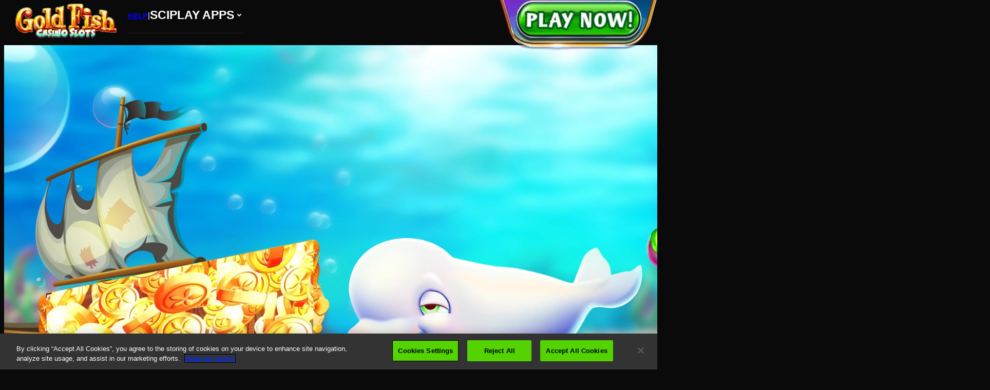

--- FILE ---
content_type: text/html
request_url: https://www.goldfishslots.com/
body_size: 6100
content:
<!DOCTYPE html><html lang="en"><head><meta charSet="utf-8" data-next-head=""/><meta name="viewport" content="width=device-width" data-next-head=""/><script async="" src="https://www.googletagmanager.com/gtag/js?id=G-Q0VWTD35QS" data-ot-ignore="true"></script><title data-next-head="">Goldfish Casino Slots: Free Slots Casino Games - Get 20M Free Coins</title><meta name="description" content="Win FREE coins spinning Gold Fish Casino slots online, and join our communities to win even more! Collect your prize and have a blast!" data-next-head=""/><link data-next-font="" rel="preconnect" href="/" crossorigin="anonymous"/><link rel="preload" href="/_next/static/css/59862e1aeb281aec.css" as="style"/><link rel="preload" href="/_next/static/css/f04ffc8c8303ef19.css" as="style"/><script data-ot-ignore="true">
            window.dataLayer = window.dataLayer || [];
            function gtag() {dataLayer.push(arguments);}
            gtag('js', new Date());
            gtag('config', 'G-Q0VWTD35QS');
          </script><script src="https://cdn.cookielaw.org/scripttemplates/otSDKStub.js" type="text/javascript" charSet="UTF-8" data-domain-script="73abc5f6-4402-4e55-9cb1-d0053822a7ab" data-ot-ignore="true"></script><script data-ot-ignore="true">
            function OptanonWrapper() { }
          </script><link rel="stylesheet" href="/_next/static/css/59862e1aeb281aec.css" data-n-g=""/><link rel="stylesheet" href="/_next/static/css/f04ffc8c8303ef19.css" data-n-p=""/><noscript data-n-css=""></noscript><script defer="" noModule="" src="/_next/static/chunks/polyfills-42372ed130431b0a.js"></script><script src="/_next/static/chunks/webpack-2866a7675851a1bb.js" defer="" data-ot-ignore="true"></script><script src="/_next/static/chunks/framework-2f335d22a7318891.js" defer="" data-ot-ignore="true"></script><script src="/_next/static/chunks/main-9794c8d136154d2b.js" defer="" data-ot-ignore="true"></script><script src="/_next/static/chunks/pages/_app-8638ee05ae301b74.js" defer="" data-ot-ignore="true"></script><script src="/_next/static/chunks/981-fa90d8e1e15d4ee6.js" defer="" data-ot-ignore="true"></script><script src="/_next/static/chunks/pages/index-00eed3863a87e0a1.js" defer="" data-ot-ignore="true"></script><script src="/_next/static/OhChqEW5DongMifeqvk-E/_buildManifest.js" defer="" data-ot-ignore="true"></script><script src="/_next/static/OhChqEW5DongMifeqvk-E/_ssgManifest.js" defer="" data-ot-ignore="true"></script></head><body class="antialiased"><div id="__next"><div class="app-container home-page"><div class="header-container"><div class="Menu_mobile-menu__tHFns Menu_menu-container__Q_j3R Menu_fixed-top__Yj9Kt header-menu"><div class="Menu_nav-wrapper__AABjm"><div class="Menu_logo-wrapper__0UZoc"><div class="ml-4"><a href="/home"><img alt="Logo" loading="lazy" width="100" height="50" decoding="async" data-nimg="1" class="Menu_logo-image___luQj" style="color:transparent" srcSet="/_next/image?url=%2Fimages%2Flogo.png&amp;w=128&amp;q=75 1x, /_next/image?url=%2Fimages%2Flogo.png&amp;w=256&amp;q=75 2x" src="/_next/image?url=%2Fimages%2Flogo.png&amp;w=256&amp;q=75"/></a><a class="Menu_blog-link__wLfgm" href="/blog">BLOG</a></div></div><a class="pr-1 hidden" href="https://app.adjust.com/67lpxp7_3k0r255_v3zmbmm"><img alt="Play Now" loading="lazy" width="120" height="70" decoding="async" data-nimg="1" style="color:transparent" srcSet="/_next/image?url=%2Fimages%2Fcta.png&amp;w=128&amp;q=75 1x, /_next/image?url=%2Fimages%2Fcta.png&amp;w=256&amp;q=75 2x" src="/_next/image?url=%2Fimages%2Fcta.png&amp;w=256&amp;q=75"/></a><div class="pr-1"><div class="hamburger-react" aria-expanded="false" role="button" style="cursor:pointer;height:48px;position:relative;transition:0.4s cubic-bezier(0, 0, 0, 1);user-select:none;width:48px;outline:none;transform:none" tabindex="0"><div style="background:white;height:3px;left:9px;position:absolute;width:30px;top:13px;transition:0.4s cubic-bezier(0, 0, 0, 1);transform:none"></div><div style="background:white;height:3px;left:9px;position:absolute;width:30px;top:23px;transition:0.4s cubic-bezier(0, 0, 0, 1);opacity:1"></div><div style="background:white;height:3px;left:9px;position:absolute;width:30px;top:33px;transition:0.4s cubic-bezier(0, 0, 0, 1);transform:none"></div></div></div></div></div></div><main><div class="relative overflow-hidden md:h-fit mt-[-100px] h-[60vh] flex items-center justify-center"><div class="opacity-50 h-fit w-screen flex items-center justify-center bg-black"><video class="max-w-[300%] md:max-w-[100%]" autoPlay="" muted="" poster="" playsInline="" loop=""><source src="/videos/homepage.mp4"/></video></div><div class="HeroBackground_hero-background-fader__tEIgv absolute inset-0 z-10 w-full h-[200px] hidden md:block"></div><div class="p-4 absolute! relative z-20"><div class="text-center"><h1 class="uppercase text-white text-3xl md:text-[56px] mb-4 font-extrabold text-shadow-[2px_4px_#000]">SPLASH INTO<br/><span class="text-[#ffde02]">GOLD FISH</span> SLOTS!</h1><h5 class="uppercase text-white text-md md:text-[24px] font-medium text-shadow-[2px_4px_#000]">SWIM INTO <span class="text-[#ffde02]">FREE SPINS</span> AND UNDERSEA <span class="text-[#ffde02]">WINS!</span></h5><div class="relative cursor-pointer flex justify-center mt-4"><img alt="get-the-app" loading="lazy" width="300" height="50" decoding="async" data-nimg="1" style="color:transparent" srcSet="/_next/image?url=%2Fimages%2Fget-the-app.png&amp;w=384&amp;q=75 1x, /_next/image?url=%2Fimages%2Fget-the-app.png&amp;w=640&amp;q=75 2x" src="/_next/image?url=%2Fimages%2Fget-the-app.png&amp;w=640&amp;q=75"/></div></div></div></div><div class="text-image-section relative z-10 flex flex-col items-start justify-between xl:flex-row"><div class="flex px-6 py-4 md:py-0 flex-col justify-center w-full self-stretch xl:w-1/2" style="background-color:white"><h3 class="font-black text-[20px] md:text-[26px] text-black"></h3><div class="text-image-section flex items-center text-[16px] md:text-[20px]"><div class=""><h2 class="text-[44px] font-black uppercase leading-12 mb-[20px] text-black">SLOTS OVERFLOWING WITH ADVENTURE</h2><p class="mb-[20px] text-[20px] font-medium">The Gold Fish Casino free authentic Vegas experience is an entire underwater world filled with fun, humor, and entertainment. Countless rewards are waiting for you under the sea, and Gold Fish Casino invites you to win them all.</p><div class="font-bold mb-2 text-lg">PLAY NOW ON:</div><div class="stores grid gap-x-3 gap-y-3 grid-rows-2 grid-cols-2 xl:grid-rows-1 xl:grid-cols-4 justify-between "><div class="hoverd-store"><a href="https://app.adjust.com/cvhdt6i" target="_blank"><img alt="Google" loading="lazy" width="180" height="60" decoding="async" data-nimg="1" class="store-image" style="color:transparent" srcSet="/_next/image?url=%2Fimages%2Fstores%2Fgoogle.png&amp;w=256&amp;q=75 1x, /_next/image?url=%2Fimages%2Fstores%2Fgoogle.png&amp;w=384&amp;q=75 2x" src="/_next/image?url=%2Fimages%2Fstores%2Fgoogle.png&amp;w=384&amp;q=75"/></a></div><div class="hoverd-store"><a href="https://app.adjust.com/rkf77s5" target="_blank"><img alt="Apple" loading="lazy" width="180" height="60" decoding="async" data-nimg="1" class="store-image" style="color:transparent" srcSet="/_next/image?url=%2Fimages%2Fstores%2Fapple.png&amp;w=256&amp;q=75 1x, /_next/image?url=%2Fimages%2Fstores%2Fapple.png&amp;w=384&amp;q=75 2x" src="/_next/image?url=%2Fimages%2Fstores%2Fapple.png&amp;w=384&amp;q=75"/></a></div><div class="hoverd-store"><a href="https://app.adjust.com/wa7cyw3" target="_blank"><img alt="Amazon" loading="lazy" width="180" height="60" decoding="async" data-nimg="1" class="store-image" style="color:transparent" srcSet="/_next/image?url=%2Fimages%2Fstores%2Famazon.png&amp;w=256&amp;q=75 1x, /_next/image?url=%2Fimages%2Fstores%2Famazon.png&amp;w=384&amp;q=75 2x" src="/_next/image?url=%2Fimages%2Fstores%2Famazon.png&amp;w=384&amp;q=75"/></a></div><div class="hoverd-store"><a href="https://apps.facebook.com/goldfishcasinoslots/?source=goldfishslots.com&amp;campaign_id=badge" target="_blank"><img alt="Facebook" loading="lazy" width="180" height="60" decoding="async" data-nimg="1" class="store-image" style="color:transparent" srcSet="/_next/image?url=%2Fimages%2Fstores%2Ffacebook.png&amp;w=256&amp;q=75 1x, /_next/image?url=%2Fimages%2Fstores%2Ffacebook.png&amp;w=384&amp;q=75 2x" src="/_next/image?url=%2Fimages%2Fstores%2Ffacebook.png&amp;w=384&amp;q=75"/></a></div></div></div></div></div><div class="w-full xl:w-1/2 overflow-hidden"><div class="carousel-container"><div class="slick-slider slick-initialized"><div class="slick-list"><div class="slick-track" style="width:100%;left:0%"><div data-index="0" class="slick-slide slick-active slick-current" tabindex="-1" aria-hidden="false" style="outline:none;width:100%"><div><img alt="Image3_InvadersAttack__1_" tabindex="-1" loading="lazy" width="300" height="300" decoding="async" data-nimg="1" style="color:transparent;width:100%;display:inline-block" srcSet="/_next/image?url=%2Fimages%2Fhome-page%2FImage3_InvadersAttack__1_.webp&amp;w=384&amp;q=100 1x, /_next/image?url=%2Fimages%2Fhome-page%2FImage3_InvadersAttack__1_.webp&amp;w=640&amp;q=100 2x" src="/_next/image?url=%2Fimages%2Fhome-page%2FImage3_InvadersAttack__1_.webp&amp;w=640&amp;q=100"/></div></div></div></div></div></div></div></div><div class="text-image-section relative z-10 flex flex-col items-start justify-between xl:flex-row-reverse xl:space-x-reverse"><div class="flex px-6 py-4 md:py-0 flex-col justify-center w-full self-stretch xl:w-1/2" style="background-color:white"><h3 class="font-black text-[20px] md:text-[26px] text-black"></h3><div class="text-image-section flex items-center text-[16px] md:text-[20px]"><div class="bg-white text-black"><h2 class="text-[44px] font-black uppercase leading-12 mb-[20px]">Join our Community</h2><p class="mb-[20px] text-[20px]">Follow Gold Fish Casino on all our social channels for fun trivia, games, and more exclusive video content! Plus receive even more bonuses on all our social posts - you don&#x27;t want to miss out on these!</p><p class="mb-[20px] text-[20px]">Join our community to connect with other Goldies and start collecting more coins!<br/><br/></p><p class="flex gap-2 justify-center"><a href="https://www.facebook.com/GoldFishCasinoSlots" target="_blank"><img alt="Facebook" loading="lazy" width="70" height="70" decoding="async" data-nimg="1" style="color:transparent" srcSet="/_next/image?url=%2Fimages%2Fsocial-3d%2Ffacebook.png&amp;w=96&amp;q=75 1x, /_next/image?url=%2Fimages%2Fsocial-3d%2Ffacebook.png&amp;w=256&amp;q=75 2x" src="/_next/image?url=%2Fimages%2Fsocial-3d%2Ffacebook.png&amp;w=256&amp;q=75"/></a><a href="https://www.instagram.com/goldfishcasinoslots" target="_blank"><img alt="Instagram" loading="lazy" width="70" height="70" decoding="async" data-nimg="1" style="color:transparent" srcSet="/_next/image?url=%2Fimages%2Fsocial-3d%2Finstagram.png&amp;w=96&amp;q=75 1x, /_next/image?url=%2Fimages%2Fsocial-3d%2Finstagram.png&amp;w=256&amp;q=75 2x" src="/_next/image?url=%2Fimages%2Fsocial-3d%2Finstagram.png&amp;w=256&amp;q=75"/></a><a href="https://twitter.com/GoldFishSlots" target="_blank"><img alt="Twitter" loading="lazy" width="70" height="70" decoding="async" data-nimg="1" style="color:transparent" srcSet="/_next/image?url=%2Fimages%2Fsocial-3d%2Ftwitter.png&amp;w=96&amp;q=75 1x, /_next/image?url=%2Fimages%2Fsocial-3d%2Ftwitter.png&amp;w=256&amp;q=75 2x" src="/_next/image?url=%2Fimages%2Fsocial-3d%2Ftwitter.png&amp;w=256&amp;q=75"/></a><a href="https://www.tiktok.com/@goldfishcasino" target="_blank"><img alt="TikTok" loading="lazy" width="70" height="70" decoding="async" data-nimg="1" style="color:transparent" srcSet="/_next/image?url=%2Fimages%2Fsocial-3d%2Ftiktok.png&amp;w=96&amp;q=75 1x, /_next/image?url=%2Fimages%2Fsocial-3d%2Ftiktok.png&amp;w=256&amp;q=75 2x" src="/_next/image?url=%2Fimages%2Fsocial-3d%2Ftiktok.png&amp;w=256&amp;q=75"/></a><a href="https://www.youtube.com/channel/UCyPxewQuac-jTEYSvEQYFBw" target="_blank"><img alt="YouTube" loading="lazy" width="70" height="70" decoding="async" data-nimg="1" style="color:transparent" srcSet="/_next/image?url=%2Fimages%2Fsocial-3d%2Fyoutube.png&amp;w=96&amp;q=75 1x, /_next/image?url=%2Fimages%2Fsocial-3d%2Fyoutube.png&amp;w=256&amp;q=75 2x" src="/_next/image?url=%2Fimages%2Fsocial-3d%2Fyoutube.png&amp;w=256&amp;q=75"/></a></p></div></div></div><div class="w-full xl:w-1/2 overflow-hidden"><div class="carousel-container"><div class="slick-slider slick-initialized"><div class="slick-list"><div class="slick-track" style="width:100%;left:0%"><div data-index="0" class="slick-slide slick-active slick-current" tabindex="-1" aria-hidden="false" style="outline:none;width:100%"><div><img alt="GFCWebsite_Goldie" tabindex="-1" loading="lazy" width="300" height="300" decoding="async" data-nimg="1" style="color:transparent;width:100%;display:inline-block" srcSet="/_next/image?url=%2Fimages%2Fhome-page%2FGFCWebsite_Goldie.webp&amp;w=384&amp;q=100 1x, /_next/image?url=%2Fimages%2Fhome-page%2FGFCWebsite_Goldie.webp&amp;w=640&amp;q=100 2x" src="/_next/image?url=%2Fimages%2Fhome-page%2FGFCWebsite_Goldie.webp&amp;w=640&amp;q=100"/></div></div></div></div></div></div></div></div><div class="CardsSection_cards-section__ZfVqa px-4 py-8" style="background-color:#21232f;color:#ffffff"><div class="xl:max-w-[75%] m-auto"><h2 class="font-extrabold text-left text-[24px] md:text-[44px]" style="color:#ffffff">WHY PLAY GOLD FISH CASINO?</h2></div><div class="xl:grid  xl:grid-cols-2 space-y-5 xl:space-y-10 xl:pl-[5%] xl:pr-[5%] mt-10 items-baseline"><div class="InformationCard_information-card__mL5KP flex flex-col justify-start items-center space-y-8 xl:p-10 xl:mb-0 undefined"><img alt="/images/home-page/vegas.webp" loading="lazy" width="50" height="50" decoding="async" data-nimg="1" class="information-card-icon InformationCard_card-small-icon__lnRGg mt-2" style="color:transparent;min-width:undefinedpx" srcSet="/_next/image?url=%2Fimages%2Fhome-page%2Fvegas.webp&amp;w=64&amp;q=75 1x, /_next/image?url=%2Fimages%2Fhome-page%2Fvegas.webp&amp;w=128&amp;q=75 2x" src="/_next/image?url=%2Fimages%2Fhome-page%2Fvegas.webp&amp;w=128&amp;q=75"/><h3 class="font-bold text-[20px] xl:text-[26px] uppercase mb-2 mx-2 xl:leading-[35px]" style="text-align:center">The Most Authentic Vegas Vibe</h3><div class="text-[16px] md:text-[20px] mb-2 mx-2" style="color:#9595a7;text-align:center">If you love the famous Vegas slots by Bally and WMS, you’ll recognize the feeling as soon as you start playing. </div></div><div class="InformationCard_information-card__mL5KP flex flex-col justify-start items-center space-y-8 xl:p-10 xl:mb-0 undefined"><img alt="/images/home-page/lots_of_slot.webp" loading="lazy" width="50" height="50" decoding="async" data-nimg="1" class="information-card-icon InformationCard_card-small-icon__lnRGg mt-2" style="color:transparent;min-width:undefinedpx" srcSet="/_next/image?url=%2Fimages%2Fhome-page%2Flots_of_slot.webp&amp;w=64&amp;q=75 1x, /_next/image?url=%2Fimages%2Fhome-page%2Flots_of_slot.webp&amp;w=128&amp;q=75 2x" src="/_next/image?url=%2Fimages%2Fhome-page%2Flots_of_slot.webp&amp;w=128&amp;q=75"/><h3 class="font-bold text-[20px] xl:text-[26px] uppercase mb-2 mx-2 xl:leading-[35px]" style="text-align:center">A Variety of Fantastic Slots</h3><div class="text-[16px] md:text-[20px] mb-2 mx-2" style="color:#9595a7;text-align:center">Gold Fish Casino Slots offers players a wide selection of more than 200 slot machines, and new titles are constantly added to the list.</div></div><div class="InformationCard_information-card__mL5KP flex flex-col justify-start items-center space-y-8 xl:p-10 xl:mb-0 undefined"><img alt="/images/home-page/bonuses.webp" loading="lazy" width="50" height="50" decoding="async" data-nimg="1" class="information-card-icon InformationCard_card-small-icon__lnRGg mt-2" style="color:transparent;min-width:undefinedpx" srcSet="/_next/image?url=%2Fimages%2Fhome-page%2Fbonuses.webp&amp;w=64&amp;q=75 1x, /_next/image?url=%2Fimages%2Fhome-page%2Fbonuses.webp&amp;w=128&amp;q=75 2x" src="/_next/image?url=%2Fimages%2Fhome-page%2Fbonuses.webp&amp;w=128&amp;q=75"/><h3 class="font-bold text-[20px] xl:text-[26px] uppercase mb-2 mx-2 xl:leading-[35px]" style="text-align:center">Wall-to-wall Bonuses</h3><div class="text-[16px] md:text-[20px] mb-2 mx-2" style="color:#9595a7;text-align:center">The game is packed with prizes, bonuses, and surprises. Spin and win every minute with free games, credits, bonus wheels, and much more!&amp;nbsp;</div></div><div class="InformationCard_information-card__mL5KP flex flex-col justify-start items-center space-y-8 xl:p-10 xl:mb-0 undefined"><img alt="/images/home-page/fish_icon.webp" loading="lazy" width="50" height="50" decoding="async" data-nimg="1" class="information-card-icon InformationCard_card-small-icon__lnRGg mt-2" style="color:transparent;min-width:undefinedpx" srcSet="/_next/image?url=%2Fimages%2Fhome-page%2Ffish_icon.webp&amp;w=64&amp;q=75 1x, /_next/image?url=%2Fimages%2Fhome-page%2Ffish_icon.webp&amp;w=128&amp;q=75 2x" src="/_next/image?url=%2Fimages%2Fhome-page%2Ffish_icon.webp&amp;w=128&amp;q=75"/><h3 class="font-bold text-[20px] xl:text-[26px] uppercase mb-2 mx-2 xl:leading-[35px]" style="text-align:center">An Underwater Adventure</h3><div class="text-[16px] md:text-[20px] mb-2 mx-2" style="color:#9595a7;text-align:center">Players are invited to dive into an underwater world of slot machines whenever they want. The oceanic titles chosen carefully for this game are super entertaining, fun, and funny. </div></div></div></div><div class="py-8 px-4 xl:px-[calc(15vw_-_2.5rem)] text-image-group"><h2 class="font-extrabold text-white uppercase text-center text-[22px] md:text-[44px]">TOP GOLD FISH CASINO SURPRISES</h2><p class="text-white uppercase pb-8 mt-2 font-semibold text-[16px] md:text-[20px]">The unique surprises and bonuses of Gold Fish Casino Slots set this game apart and never cease to amaze players. <br/> Here are a few of the most prominent ones:</p><div><div class="text-image-section relative z-10 flex flex-col items-start justify-between xl:flex-row-reverse xl:space-x-reverse"><div class="flex px-6 py-4 md:py-0 flex-col justify-center w-full self-stretch xl:w-1/2" style="background-color:white"><h3 class="font-black text-[20px] md:text-[26px] text-black">PEARLY PRIZES</h3><div class="text-image-section flex items-center text-[16px] md:text-[20px]">Pearly Prizes is a bonus game where players must spin to collect pearls, &amp; win amazing rewards! There are five different tiers of pearls, and bigger bets lead to bigger prizes. Spend rubies for instant rewards or wait until timer expires to see the exciting prizes!</div></div><div class="w-full xl:w-1/2 overflow-hidden"><div class="carousel-container"><div class="slick-slider slick-initialized"><div class="slick-list"><div class="slick-track" style="width:100%;left:0%"><div data-index="0" class="slick-slide slick-active slick-current" tabindex="-1" aria-hidden="false" style="outline:none;width:100%"><div><img alt="GFCWebsite_PearlPrizes" tabindex="-1" loading="lazy" width="300" height="300" decoding="async" data-nimg="1" style="color:transparent;width:100%;display:inline-block" srcSet="/_next/image?url=%2Fimages%2Fhome-page%2Ffeature-to-know%2FGFCWebsite_PearlPrizes.webp&amp;w=384&amp;q=100 1x, /_next/image?url=%2Fimages%2Fhome-page%2Ffeature-to-know%2FGFCWebsite_PearlPrizes.webp&amp;w=640&amp;q=100 2x" src="/_next/image?url=%2Fimages%2Fhome-page%2Ffeature-to-know%2FGFCWebsite_PearlPrizes.webp&amp;w=640&amp;q=100"/></div></div></div></div></div></div></div></div></div><div><div class="text-image-section relative z-10 flex flex-col items-start justify-between xl:flex-row"><div class="flex px-6 py-4 md:py-0 flex-col justify-center w-full self-stretch xl:w-1/2" style="background-color:white"><h3 class="font-black text-[20px] md:text-[26px] text-black">DAILY JEWEL</h3><div class="text-image-section flex items-center text-[16px] md:text-[20px]">Daily Jewel provides users an opportunity to complete new daily missions and win special rewards! New bonus games with extra special prizes are unlocked when users complete the daily missions!</div></div><div class="w-full xl:w-1/2 overflow-hidden"><div class="carousel-container"><div class="slick-slider slick-initialized"><div class="slick-list"><div class="slick-track" style="width:100%;left:0%"><div data-index="0" class="slick-slide slick-active slick-current" tabindex="-1" aria-hidden="false" style="outline:none;width:100%"><div><img alt="GFCWebsite_DailyJewelV2.png" tabindex="-1" loading="lazy" width="300" height="300" decoding="async" data-nimg="1" style="color:transparent;width:100%;display:inline-block" srcSet="/_next/image?url=%2Fimages%2Fhome-page%2Ffeature-to-know%2FGFCWebsite_DailyJewelV2.webp&amp;w=384&amp;q=100 1x, /_next/image?url=%2Fimages%2Fhome-page%2Ffeature-to-know%2FGFCWebsite_DailyJewelV2.webp&amp;w=640&amp;q=100 2x" src="/_next/image?url=%2Fimages%2Fhome-page%2Ffeature-to-know%2FGFCWebsite_DailyJewelV2.webp&amp;w=640&amp;q=100"/></div></div></div></div></div></div></div></div></div><div><div class="text-image-section relative z-10 flex flex-col items-start justify-between xl:flex-row-reverse xl:space-x-reverse"><div class="flex px-6 py-4 md:py-0 flex-col justify-center w-full self-stretch xl:w-1/2" style="background-color:white"><h3 class="font-black text-[20px] md:text-[26px] text-black">TIKI’S ISLAND HOP ADVENTURE</h3><div class="text-image-section flex items-center text-[16px] md:text-[20px]">When spinning any of their favorite free slots, players can access the exciting map of Tiki’s Island Hop Adventure! The journey takes them from one island to the next, with each one offering a winning coconut after revealing the treasure and collecting their prize. Players can advance to the next island and win some more! </div></div><div class="w-full xl:w-1/2 overflow-hidden"><div class="carousel-container"><div class="slick-slider slick-initialized"><div class="slick-list"><div class="slick-track" style="width:100%;left:0%"><div data-index="0" class="slick-slide slick-active slick-current" tabindex="-1" aria-hidden="false" style="outline:none;width:100%"><div><img alt="GFCWebsite_TikisIslandHop" tabindex="-1" loading="lazy" width="300" height="300" decoding="async" data-nimg="1" style="color:transparent;width:100%;display:inline-block" srcSet="/_next/image?url=%2Fimages%2Fhome-page%2Ffeature-to-know%2FGFCWebsite_TikisIslandHop.webp&amp;w=384&amp;q=100 1x, /_next/image?url=%2Fimages%2Fhome-page%2Ffeature-to-know%2FGFCWebsite_TikisIslandHop.webp&amp;w=640&amp;q=100 2x" src="/_next/image?url=%2Fimages%2Fhome-page%2Ffeature-to-know%2FGFCWebsite_TikisIslandHop.webp&amp;w=640&amp;q=100"/></div></div></div></div></div></div></div></div></div><div><div class="text-image-section relative z-10 flex flex-col items-start justify-between xl:flex-row"><div class="flex px-6 py-4 md:py-0 flex-col justify-center w-full self-stretch xl:w-1/2" style="background-color:white"><h3 class="font-black text-[20px] md:text-[26px] text-black">GOLDIE’S MATCH</h3><div class="text-image-section flex items-center text-[16px] md:text-[20px]">This is a match made in underwater heaven! Players are invited to match the playing cards in their challenger&#x27;s hand to advance each tier &amp; win amazing prizes! This exciting new feature became a fan favorite immediately, so don’t forget to give these free slots online a go!</div></div><div class="w-full xl:w-1/2 overflow-hidden"><div class="carousel-container"><div class="slick-slider slick-initialized"><div class="slick-list"><div class="slick-track" style="width:100%;left:0%"><div data-index="0" class="slick-slide slick-active slick-current" tabindex="-1" aria-hidden="false" style="outline:none;width:100%"><div><img alt="Goldie___s-Match1-HP.webp" tabindex="-1" loading="lazy" width="300" height="300" decoding="async" data-nimg="1" style="color:transparent;width:100%;display:inline-block" srcSet="/_next/image?url=%2Fimages%2Fhome-page%2Ffeature-to-know%2FGoldie___s-Match1-HP.webp&amp;w=384&amp;q=100 1x, /_next/image?url=%2Fimages%2Fhome-page%2Ffeature-to-know%2FGoldie___s-Match1-HP.webp&amp;w=640&amp;q=100 2x" src="/_next/image?url=%2Fimages%2Fhome-page%2Ffeature-to-know%2FGoldie___s-Match1-HP.webp&amp;w=640&amp;q=100"/></div></div></div></div></div></div></div></div></div></div><div class="CardsSection_cards-section__ZfVqa px-4 py-8" style="background-color:white;color:#000000"><div class="xl:max-w-[75%] m-auto"><h2 class="font-extrabold text-left text-[24px] md:text-[44px]" style="color:#000000">FAQ</h2></div><div class="xl:grid  xl:grid-cols-2 space-y-5 xl:space-y-10 xl:pl-[5%] xl:pr-[5%] mt-10 items-baseline"><div class="InformationCard_information-card__mL5KP  flex items-start xl:space-x-10 xl:pl-20 xl:pr-20 undefined"><img alt="/images/faq_icon.png" loading="lazy" width="50" height="50" decoding="async" data-nimg="1" class="information-card-icon InformationCard_card-small-icon__lnRGg mt-2" style="color:transparent;min-width:50px" srcSet="/_next/image?url=%2Fimages%2Ffaq_icon.png&amp;w=64&amp;q=75 1x, /_next/image?url=%2Fimages%2Ffaq_icon.png&amp;w=128&amp;q=75 2x" src="/_next/image?url=%2Fimages%2Ffaq_icon.png&amp;w=128&amp;q=75"/><div><div><h3 class="font-bold text-[20px] xl:text-[26px] uppercase mb-2 mx-2 xl:leading-[35px]" style="text-align:left">Where can I find all the Gold Fish Casino slot machines?</h3></div><div><div class="text-[16px] md:text-[20px] mb-2 mx-2" style="color:black;text-align:left">The free online slots are available through the Gold Fish Casino app, which is available for download on all the leading app stores. Players can simply install the app and start spinning and winning right away. </div></div><div></div></div></div><div class="InformationCard_information-card__mL5KP  flex items-start xl:space-x-10 xl:pl-20 xl:pr-20 undefined"><img alt="/images/faq_icon.png" loading="lazy" width="50" height="50" decoding="async" data-nimg="1" class="information-card-icon InformationCard_card-small-icon__lnRGg mt-2" style="color:transparent;min-width:50px" srcSet="/_next/image?url=%2Fimages%2Ffaq_icon.png&amp;w=64&amp;q=75 1x, /_next/image?url=%2Fimages%2Ffaq_icon.png&amp;w=128&amp;q=75 2x" src="/_next/image?url=%2Fimages%2Ffaq_icon.png&amp;w=128&amp;q=75"/><div><div><h3 class="font-bold text-[20px] xl:text-[26px] uppercase mb-2 mx-2 xl:leading-[35px]" style="text-align:left">How can players win free coins on Gold Fish Casino?</h3></div><div><div class="text-[16px] md:text-[20px] mb-2 mx-2" style="color:black;text-align:left">The first and classic way to win coins plating Gold Fish Casino free online slots is to spin your favorite slots whenever you feel like it! Then, there are the daily bonuses players can collect and special challenges and missions to complete. Finally, players are welcome to join our social media communities, where members give one another tips and community managers surprise them with free coins!</div></div><div></div></div></div><div class="InformationCard_information-card__mL5KP  flex items-start xl:space-x-10 xl:pl-20 xl:pr-20 undefined"><img alt="/images/faq_icon.png" loading="lazy" width="50" height="50" decoding="async" data-nimg="1" class="information-card-icon InformationCard_card-small-icon__lnRGg mt-2" style="color:transparent;min-width:50px" srcSet="/_next/image?url=%2Fimages%2Ffaq_icon.png&amp;w=64&amp;q=75 1x, /_next/image?url=%2Fimages%2Ffaq_icon.png&amp;w=128&amp;q=75 2x" src="/_next/image?url=%2Fimages%2Ffaq_icon.png&amp;w=128&amp;q=75"/><div><div><h3 class="font-bold text-[20px] xl:text-[26px] uppercase mb-2 mx-2 xl:leading-[35px]" style="text-align:left">Can you win real money spinning Gold Fish Casino free casino slots?</h3></div><div><div class="text-[16px] md:text-[20px] mb-2 mx-2" style="color:black;text-align:left">No. The free game doesn’t offer real money, only real fun and entertainment. Some special challenges may include gifts, but no money is won while spinning the free online slots. </div></div><div></div></div></div><div class="InformationCard_information-card__mL5KP  flex items-start xl:space-x-10 xl:pl-20 xl:pr-20 undefined"><img alt="/images/faq_icon.png" loading="lazy" width="50" height="50" decoding="async" data-nimg="1" class="information-card-icon InformationCard_card-small-icon__lnRGg mt-2" style="color:transparent;min-width:50px" srcSet="/_next/image?url=%2Fimages%2Ffaq_icon.png&amp;w=64&amp;q=75 1x, /_next/image?url=%2Fimages%2Ffaq_icon.png&amp;w=128&amp;q=75 2x" src="/_next/image?url=%2Fimages%2Ffaq_icon.png&amp;w=128&amp;q=75"/><div><div><h3 class="font-bold text-[20px] xl:text-[26px] uppercase mb-2 mx-2 xl:leading-[35px]" style="text-align:left">How can I start playing Gold Fish Casino?</h3></div><div><div class="text-[16px] md:text-[20px] mb-2 mx-2" style="color:black;text-align:left">It’s as simple as it gets! Just download the app to any iPhone or Android device, including smartphones and tablets, and start spinning fantastic free casino slots. There’s absolutely no need to register, set up an account, or do any preparation work. The app and all its free slots with bonus rounds are fully and immediately available. You can access the app anywhere and take your favorite slots wherever you go. </div></div><div></div></div></div></div></div></main><footer class="bg-black"><div class="Footer_logos__EBI6_"><h4 class="pb-[35px] text-center text-white font-bold text-xl md:text-5xl">SCIPLAY&#x27;S GAMES</h4><div class="Games_sciplay-games__J83oE Footer_sciplay-games__IuUX5"><div class="Games_game-wrapper__8k_te"><a target="_blank" class="Games_game-image__Vjt1V" href="https://www.jackpotparty.com"><img alt="Jackpot Party" loading="lazy" width="100" height="100" decoding="async" data-nimg="1" style="color:transparent" srcSet="/_next/image?url=%2Fimages%2Fgames%2FJP.png&amp;w=128&amp;q=75 1x, /_next/image?url=%2Fimages%2Fgames%2FJP.png&amp;w=256&amp;q=75 2x" src="/_next/image?url=%2Fimages%2Fgames%2FJP.png&amp;w=256&amp;q=75"/></a></div><div class="Games_game-wrapper__8k_te"><a target="_blank" class="Games_game-image__Vjt1V" href="https://www.quickhitslot.com/"><img alt="Quick Hit Slots" loading="lazy" width="100" height="100" decoding="async" data-nimg="1" style="color:transparent" srcSet="/_next/image?url=%2Fimages%2Fgames%2FQHS.png&amp;w=128&amp;q=75 1x, /_next/image?url=%2Fimages%2Fgames%2FQHS.png&amp;w=256&amp;q=75 2x" src="/_next/image?url=%2Fimages%2Fgames%2FQHS.png&amp;w=256&amp;q=75"/></a></div><div class="Games_game-wrapper__8k_te"><a target="_blank" class="Games_game-image__Vjt1V" href="https://apps.facebook.com/hotshotcasino/?source=goldfishslots.com"><img alt="Hot Shot Casino" loading="lazy" width="100" height="100" decoding="async" data-nimg="1" style="color:transparent" srcSet="/_next/image?url=%2Fimages%2Fgames%2FHSC.png&amp;w=128&amp;q=75 1x, /_next/image?url=%2Fimages%2Fgames%2FHSC.png&amp;w=256&amp;q=75 2x" src="/_next/image?url=%2Fimages%2Fgames%2FHSC.png&amp;w=256&amp;q=75"/></a></div><div class="Games_game-wrapper__8k_te"><a target="_blank" class="Games_game-image__Vjt1V" href="https://apps.facebook.com/bingo-showdown/?source=goldfishslots.com"><img alt="BINGO Showdown" loading="lazy" width="100" height="100" decoding="async" data-nimg="1" style="color:transparent" srcSet="/_next/image?url=%2Fimages%2Fgames%2FBINGO.png&amp;w=128&amp;q=75 1x, /_next/image?url=%2Fimages%2Fgames%2FBINGO.png&amp;w=256&amp;q=75 2x" src="/_next/image?url=%2Fimages%2Fgames%2FBINGO.png&amp;w=256&amp;q=75"/></a></div><div class="Games_game-wrapper__8k_te"><a target="_blank" class="Games_game-image__Vjt1V" href="https://play.google.com/store/apps/details?id=com.ballytechnologies.f88"><img alt="88 Fortunes Slots" loading="lazy" width="100" height="100" decoding="async" data-nimg="1" style="color:transparent" srcSet="/_next/image?url=%2Fimages%2Fgames%2F88F.png&amp;w=128&amp;q=75 1x, /_next/image?url=%2Fimages%2Fgames%2F88F.png&amp;w=256&amp;q=75 2x" src="/_next/image?url=%2Fimages%2Fgames%2F88F.png&amp;w=256&amp;q=75"/></a></div><div class="Games_game-wrapper__8k_te"><a target="_blank" class="Games_game-image__Vjt1V" href="https://apps.facebook.com/monopoly-slots/?source=goldfishslots.com"><img alt="MONOPOLY Slots" loading="lazy" width="100" height="100" decoding="async" data-nimg="1" style="color:transparent" srcSet="/_next/image?url=%2Fimages%2Fgames%2FMS.png&amp;w=128&amp;q=75 1x, /_next/image?url=%2Fimages%2Fgames%2FMS.png&amp;w=256&amp;q=75 2x" src="/_next/image?url=%2Fimages%2Fgames%2FMS.png&amp;w=256&amp;q=75"/></a></div><div class="Games_game-wrapper__8k_te"><a target="_blank" class="Games_game-image__Vjt1V" href="https://apps.facebook.com/cp_backgammon_new/?source=goldfishslots.com"><img alt="Backgammon Live" loading="lazy" width="100" height="100" decoding="async" data-nimg="1" style="color:transparent" srcSet="/_next/image?url=%2Fimages%2Fgames%2FBG.png&amp;w=128&amp;q=75 1x, /_next/image?url=%2Fimages%2Fgames%2FBG.png&amp;w=256&amp;q=75 2x" src="/_next/image?url=%2Fimages%2Fgames%2FBG.png&amp;w=256&amp;q=75"/></a></div></div></div><div class="Footer_buttons__Tdgsb flex flex-col justify-center items-center space-y-10 px-[10%] pt-20 pb-32 bg-black"><div class=""><a href="/"><img alt="" loading="lazy" width="200" height="90" decoding="async" data-nimg="1" style="color:transparent" srcSet="/_next/image?url=%2Fimages%2Flogo.png&amp;w=256&amp;q=100 1x, /_next/image?url=%2Fimages%2Flogo.png&amp;w=640&amp;q=100 2x" src="/_next/image?url=%2Fimages%2Flogo.png&amp;w=640&amp;q=100"/></a></div><div class="stores grid gap-x-3 gap-y-3 grid-rows-2 grid-cols-2 xl:grid-rows-1 xl:grid-cols-4 "><div class="hoverd-store"><a href="https://app.adjust.com/cvhdt6i" target="_blank"><img alt="Google" loading="lazy" width="180" height="60" decoding="async" data-nimg="1" class="store-image" style="color:transparent" srcSet="/_next/image?url=%2Fimages%2Fstores%2Fgoogle.png&amp;w=256&amp;q=75 1x, /_next/image?url=%2Fimages%2Fstores%2Fgoogle.png&amp;w=384&amp;q=75 2x" src="/_next/image?url=%2Fimages%2Fstores%2Fgoogle.png&amp;w=384&amp;q=75"/></a></div><div class="hoverd-store"><a href="https://app.adjust.com/rkf77s5" target="_blank"><img alt="Apple" loading="lazy" width="180" height="60" decoding="async" data-nimg="1" class="store-image" style="color:transparent" srcSet="/_next/image?url=%2Fimages%2Fstores%2Fapple.png&amp;w=256&amp;q=75 1x, /_next/image?url=%2Fimages%2Fstores%2Fapple.png&amp;w=384&amp;q=75 2x" src="/_next/image?url=%2Fimages%2Fstores%2Fapple.png&amp;w=384&amp;q=75"/></a></div><div class="hoverd-store"><a href="https://app.adjust.com/wa7cyw3" target="_blank"><img alt="Amazon" loading="lazy" width="180" height="60" decoding="async" data-nimg="1" class="store-image" style="color:transparent" srcSet="/_next/image?url=%2Fimages%2Fstores%2Famazon.png&amp;w=256&amp;q=75 1x, /_next/image?url=%2Fimages%2Fstores%2Famazon.png&amp;w=384&amp;q=75 2x" src="/_next/image?url=%2Fimages%2Fstores%2Famazon.png&amp;w=384&amp;q=75"/></a></div><div class="hoverd-store"><a href="https://apps.facebook.com/goldfishcasinoslots/?source=goldfishslots.com&amp;campaign_id=badge" target="_blank"><img alt="Facebook" loading="lazy" width="180" height="60" decoding="async" data-nimg="1" class="store-image" style="color:transparent" srcSet="/_next/image?url=%2Fimages%2Fstores%2Ffacebook.png&amp;w=256&amp;q=75 1x, /_next/image?url=%2Fimages%2Fstores%2Ffacebook.png&amp;w=384&amp;q=75 2x" src="/_next/image?url=%2Fimages%2Fstores%2Ffacebook.png&amp;w=384&amp;q=75"/></a></div></div><div class="flex flex-col justify-center items-center  space-y-4"><div class="text-white text-md font-bold">FOLLOW US</div><div class="flex justify-center items-center space-x-5"><p class="Footer_social-icons__d__XP"><a href="https://www.facebook.com/GoldFishCasinoSlots" target="_self"><img alt="Facebook" loading="lazy" width="32" height="32" decoding="async" data-nimg="1" style="color:transparent" srcSet="/_next/image?url=%2Fimages%2Fsocials%2Ffacebook.png&amp;w=32&amp;q=75 1x, /_next/image?url=%2Fimages%2Fsocials%2Ffacebook.png&amp;w=64&amp;q=75 2x" src="/_next/image?url=%2Fimages%2Fsocials%2Ffacebook.png&amp;w=64&amp;q=75"/></a><a href="https://twitter.com/GoldFishSlots" target="_blank"><img alt="Twitter" loading="lazy" width="32" height="32" decoding="async" data-nimg="1" style="color:transparent" srcSet="/_next/image?url=%2Fimages%2Fsocials%2Ftwitter.png&amp;w=32&amp;q=75 1x, /_next/image?url=%2Fimages%2Fsocials%2Ftwitter.png&amp;w=64&amp;q=75 2x" src="/_next/image?url=%2Fimages%2Fsocials%2Ftwitter.png&amp;w=64&amp;q=75"/></a><a href="https://www.instagram.com/goldfishcasinoslots" target="_blank"><img alt="Instagram" loading="lazy" width="32" height="32" decoding="async" data-nimg="1" style="color:transparent" srcSet="/_next/image?url=%2Fimages%2Fsocials%2Finstagram.png&amp;w=32&amp;q=75 1x, /_next/image?url=%2Fimages%2Fsocials%2Finstagram.png&amp;w=64&amp;q=75 2x" src="/_next/image?url=%2Fimages%2Fsocials%2Finstagram.png&amp;w=64&amp;q=75"/></a><a href="https://www.youtube.com/channel/UCyPxewQuac-jTEYSvEQYFBw" target="_blank"><img alt="YouTube" loading="lazy" width="32" height="32" decoding="async" data-nimg="1" style="color:transparent" srcSet="/_next/image?url=%2Fimages%2Fsocials%2Fyoutube.png&amp;w=32&amp;q=75 1x, /_next/image?url=%2Fimages%2Fsocials%2Fyoutube.png&amp;w=64&amp;q=75 2x" src="/_next/image?url=%2Fimages%2Fsocials%2Fyoutube.png&amp;w=64&amp;q=75"/></a></p></div></div></div><div class="Footer_bottom__1trOp flex flex-col xl:flex-row space-y-5 justify-between items-center text-gray-500 text-md"><a href="https://www.sciplay.com" target="_blank" class="m-0"><img alt="powered-by" loading="lazy" width="120" height="40" decoding="async" data-nimg="1" style="color:transparent" srcSet="/_next/image?url=%2Fimages%2Fpowered-by.png&amp;w=128&amp;q=75 1x, /_next/image?url=%2Fimages%2Fpowered-by.png&amp;w=256&amp;q=75 2x" src="/_next/image?url=%2Fimages%2Fpowered-by.png&amp;w=256&amp;q=75"/></a><p class="Footer_footer-bottom___Q0PI text-center">© Copyright <!-- -->2025<!-- -->. SciPlay Corporation. All Rights Reserved. |<!-- --> <a href="https://www.sciplay.com/terms-of-service#!/terms" target="_blank">Terms of Service</a> <!-- -->|<!-- --> <a href="https://www.sciplay.com/terms-of-service#!/privacy" target="_blank">Privacy Policy</a> <!-- -->|<!-- --> <a href="https://www.sciplay.com/terms-of-service#!/cookies" target="_blank">Cookies</a>|<!-- --> <a href="https://www.sciplay.com/responsible-play" target="_blank">Responsible Gaming</a></p></div></footer></div>;</div><script id="__NEXT_DATA__" type="application/json">{"props":{"pageProps":{}},"page":"/","query":{},"buildId":"OhChqEW5DongMifeqvk-E","nextExport":true,"autoExport":true,"isFallback":false,"scriptLoader":[]}</script></body></html>

--- FILE ---
content_type: text/css
request_url: https://www.goldfishslots.com/_next/static/css/59862e1aeb281aec.css
body_size: 5930
content:
@charset "UTF-8";
/*! tailwindcss v4.1.10 | MIT License | https://tailwindcss.com */@layer properties{@supports (((-webkit-hyphens:none)) and (not (margin-trim:inline))) or ((-moz-orient:inline) and (not (color:rgb(from red r g b)))){*,::backdrop,:after,:before{--tw-space-y-reverse:0;--tw-space-x-reverse:0;--tw-divide-y-reverse:0;--tw-border-style:solid;--tw-leading:initial;--tw-font-weight:initial;--tw-tracking:initial;--tw-duration:initial;--tw-ease:initial;--tw-text-shadow-color:initial;--tw-text-shadow-alpha:100%}}}@layer theme{:host,:root{--color-gray-300:oklch(87.2% .01 258.338);--color-gray-500:oklch(55.1% .027 264.364);--color-black:#000;--color-white:#fff;--spacing:.25rem;--container-xs:20rem;--text-lg:1.125rem;--text-lg--line-height:calc(1.75/1.125);--text-xl:1.25rem;--text-xl--line-height:calc(1.75/1.25);--text-2xl:1.5rem;--text-2xl--line-height:calc(2/1.5);--text-3xl:1.875rem;--text-3xl--line-height:calc(2.25/1.875);--text-4xl:2.25rem;--text-4xl--line-height:calc(2.5/2.25);--text-5xl:3rem;--text-5xl--line-height:1;--font-weight-medium:500;--font-weight-semibold:600;--font-weight-bold:700;--font-weight-extrabold:800;--font-weight-black:900;--radius-3xl:1.5rem;--default-transition-duration:.15s;--default-transition-timing-function:cubic-bezier(.4,0,.2,1);--default-font-family:var(--font-geist-sans);--default-mono-font-family:var(--font-geist-mono)}}@layer base{*,::backdrop,:after,:before{box-sizing:border-box;border:0 solid;margin:0;padding:0}::file-selector-button{box-sizing:border-box;border:0 solid;margin:0;padding:0}:host,html{-webkit-text-size-adjust:100%;tab-size:4;line-height:1.5;font-family:var(--default-font-family,ui-sans-serif,system-ui,sans-serif,"Apple Color Emoji","Segoe UI Emoji","Segoe UI Symbol","Noto Color Emoji");font-feature-settings:var(--default-font-feature-settings,normal);font-variation-settings:var(--default-font-variation-settings,normal);-webkit-tap-highlight-color:transparent}hr{height:0;color:inherit;border-top-width:1px}abbr:where([title]){-webkit-text-decoration:underline dotted;text-decoration:underline dotted}h1,h2,h3,h4,h5,h6{font-size:inherit;font-weight:inherit}a{color:inherit;-webkit-text-decoration:inherit;text-decoration:inherit}b,strong{font-weight:bolder}code,kbd,pre,samp{font-family:var(--default-mono-font-family,ui-monospace,SFMono-Regular,Menlo,Monaco,Consolas,"Liberation Mono","Courier New",monospace);font-feature-settings:var(--default-mono-font-feature-settings,normal);font-variation-settings:var(--default-mono-font-variation-settings,normal);font-size:1em}small{font-size:80%}sub,sup{vertical-align:baseline;font-size:75%;line-height:0;position:relative}sub{bottom:-.25em}sup{top:-.5em}table{text-indent:0;border-color:inherit;border-collapse:collapse}:-moz-focusring{outline:auto}progress{vertical-align:baseline}summary{display:list-item}menu,ol,ul{list-style:none}audio,canvas,embed,iframe,img,object,svg,video{vertical-align:middle;display:block}img,video{max-width:100%;height:auto}button,input,optgroup,select,textarea{font:inherit;font-feature-settings:inherit;font-variation-settings:inherit;letter-spacing:inherit;color:inherit;opacity:1;background-color:#0000;border-radius:0}::file-selector-button{font:inherit;font-feature-settings:inherit;font-variation-settings:inherit;letter-spacing:inherit;color:inherit;opacity:1;background-color:#0000;border-radius:0}:where(select:is([multiple],[size])) optgroup{font-weight:bolder}:where(select:is([multiple],[size])) optgroup option{padding-inline-start:20px}::file-selector-button{margin-inline-end:4px}::placeholder{opacity:1}@supports (not ((-webkit-appearance:-apple-pay-button))) or (contain-intrinsic-size:1px){::placeholder{color:currentColor}@supports (color:color-mix(in lab,red,red)){::placeholder{color:color-mix(in oklab,currentcolor 50%,transparent)}}}textarea{resize:vertical}::-webkit-search-decoration{-webkit-appearance:none}::-webkit-date-and-time-value{min-height:1lh;text-align:inherit}::-webkit-datetime-edit{display:inline-flex}::-webkit-datetime-edit-fields-wrapper{padding:0}::-webkit-datetime-edit,::-webkit-datetime-edit-year-field{padding-block:0}::-webkit-datetime-edit-day-field,::-webkit-datetime-edit-month-field{padding-block:0}::-webkit-datetime-edit-hour-field,::-webkit-datetime-edit-minute-field{padding-block:0}::-webkit-datetime-edit-millisecond-field,::-webkit-datetime-edit-second-field{padding-block:0}::-webkit-datetime-edit-meridiem-field{padding-block:0}:-moz-ui-invalid{box-shadow:none}button,input:where([type=button],[type=reset],[type=submit]){appearance:button}::file-selector-button{appearance:button}::-webkit-inner-spin-button,::-webkit-outer-spin-button{height:auto}[hidden]:where(:not([hidden=until-found])){display:none!important}}@layer components;@layer utilities{.invisible{visibility:hidden}.visible{visibility:visible}.\!absolute{position:absolute!important}.absolute{position:absolute}.absolute\!{position:absolute!important}.relative{position:relative}.static{position:static}.inset-0{inset:calc(var(--spacing)*0)}.top-1\/3{top:33.3333%}.top-2\/4{top:50%}.right-8{right:calc(var(--spacing)*8)}.left-8{left:calc(var(--spacing)*8)}.z-0{z-index:0}.z-10{z-index:10}.z-20{z-index:20}.\!m-8{margin:calc(var(--spacing)*8)!important}.m-0{margin:calc(var(--spacing)*0)}.m-4{margin:calc(var(--spacing)*4)}.m-10{margin:calc(var(--spacing)*10)}.m-auto{margin:auto}.mx-0{margin-inline:calc(var(--spacing)*0)}.mx-2{margin-inline:calc(var(--spacing)*2)}.mx-auto{margin-inline:auto}.my-2{margin-block:calc(var(--spacing)*2)}.my-10{margin-block:calc(var(--spacing)*10)}.\!mt-0{margin-top:calc(var(--spacing)*0)!important}.mt-2{margin-top:calc(var(--spacing)*2)}.mt-4{margin-top:calc(var(--spacing)*4)}.mt-5{margin-top:calc(var(--spacing)*5)}.mt-10{margin-top:calc(var(--spacing)*10)}.mt-\[-100px\]{margin-top:-100px}.mt-\[20px\]{margin-top:20px}.mt-\[38px\]{margin-top:38px}.mt-\[42px\]{margin-top:42px}.mt-auto{margin-top:auto}.mr-4{margin-right:calc(var(--spacing)*4)}.\!mb-4{margin-bottom:calc(var(--spacing)*4)!important}.mb-2{margin-bottom:calc(var(--spacing)*2)}.mb-4{margin-bottom:calc(var(--spacing)*4)}.mb-5{margin-bottom:calc(var(--spacing)*5)}.mb-8{margin-bottom:calc(var(--spacing)*8)}.mb-10{margin-bottom:calc(var(--spacing)*10)}.mb-\[20px\]{margin-bottom:20px}.ml-4{margin-left:calc(var(--spacing)*4)}.\!flex{display:flex!important}.block{display:block}.flex{display:flex}.grid{display:grid}.hidden{display:none}.inline{display:inline}.h-\[45px\]{height:45px}.h-\[48px\]{height:48px}.h-\[60vh\]{height:60vh}.h-\[120px\]{height:120px}.h-\[150px\]{height:150px}.h-\[200px\]{height:200px}.h-fit{height:fit-content}.h-full{height:100%}.w-\[120px\]{width:120px}.w-\[150px\]{width:150px}.w-\[180px\]{width:180px}.w-\[200px\]{width:200px}.w-fit{width:fit-content}.w-full{width:100%}.w-screen{width:100vw}.max-w-\[300\%\]{max-width:300%}.max-w-xs{max-width:var(--container-xs)}.cursor-pointer{cursor:pointer}.resize{resize:both}.grid-cols-1{grid-template-columns:repeat(1,minmax(0,1fr))}.grid-cols-2{grid-template-columns:repeat(2,minmax(0,1fr))}.grid-rows-2{grid-template-rows:repeat(2,minmax(0,1fr))}.flex-col{flex-direction:column}.items-baseline{align-items:baseline}.items-center{align-items:center}.items-start{align-items:flex-start}.justify-between{justify-content:space-between}.justify-center{justify-content:center}.justify-end{justify-content:flex-end}.justify-evenly{justify-content:space-evenly}.justify-start{justify-content:flex-start}.gap-1{gap:calc(var(--spacing)*1)}.gap-2{gap:calc(var(--spacing)*2)}.gap-4{gap:calc(var(--spacing)*4)}.gap-5{gap:calc(var(--spacing)*5)}:where(.space-y-0>:not(:last-child)){--tw-space-y-reverse:0;margin-block-start:calc(calc(var(--spacing)*0)*var(--tw-space-y-reverse));margin-block-end:calc(calc(var(--spacing)*0)*calc(1 - var(--tw-space-y-reverse)))}:where(.space-y-2>:not(:last-child)){--tw-space-y-reverse:0;margin-block-start:calc(calc(var(--spacing)*2)*var(--tw-space-y-reverse));margin-block-end:calc(calc(var(--spacing)*2)*calc(1 - var(--tw-space-y-reverse)))}:where(.space-y-4>:not(:last-child)){--tw-space-y-reverse:0;margin-block-start:calc(calc(var(--spacing)*4)*var(--tw-space-y-reverse));margin-block-end:calc(calc(var(--spacing)*4)*calc(1 - var(--tw-space-y-reverse)))}:where(.space-y-5>:not(:last-child)){--tw-space-y-reverse:0;margin-block-start:calc(calc(var(--spacing)*5)*var(--tw-space-y-reverse));margin-block-end:calc(calc(var(--spacing)*5)*calc(1 - var(--tw-space-y-reverse)))}:where(.space-y-8>:not(:last-child)){--tw-space-y-reverse:0;margin-block-start:calc(calc(var(--spacing)*8)*var(--tw-space-y-reverse));margin-block-end:calc(calc(var(--spacing)*8)*calc(1 - var(--tw-space-y-reverse)))}:where(.space-y-10>:not(:last-child)){--tw-space-y-reverse:0;margin-block-start:calc(calc(var(--spacing)*10)*var(--tw-space-y-reverse));margin-block-end:calc(calc(var(--spacing)*10)*calc(1 - var(--tw-space-y-reverse)))}.gap-x-3{column-gap:calc(var(--spacing)*3)}:where(.space-x-5>:not(:last-child)){--tw-space-x-reverse:0;margin-inline-start:calc(calc(var(--spacing)*5)*var(--tw-space-x-reverse));margin-inline-end:calc(calc(var(--spacing)*5)*calc(1 - var(--tw-space-x-reverse)))}:where(.space-x-8>:not(:last-child)){--tw-space-x-reverse:0;margin-inline-start:calc(calc(var(--spacing)*8)*var(--tw-space-x-reverse));margin-inline-end:calc(calc(var(--spacing)*8)*calc(1 - var(--tw-space-x-reverse)))}.gap-y-3{row-gap:calc(var(--spacing)*3)}:where(.divide-y-2>:not(:last-child)){--tw-divide-y-reverse:0;border-bottom-style:var(--tw-border-style);border-top-style:var(--tw-border-style);border-top-width:calc(2px*var(--tw-divide-y-reverse));border-bottom-width:calc(2px*calc(1 - var(--tw-divide-y-reverse)))}.self-stretch{align-self:stretch}.overflow-hidden{overflow:hidden}.rounded-3xl{border-radius:var(--radius-3xl)}.rounded-full{border-radius:3.40282e+38px}.border-2{border-style:var(--tw-border-style);border-width:2px}.border-\[1px\]{border-style:var(--tw-border-style);border-width:1px}.border-\[\#41435c\]{border-color:#41435c}.bg-\[\#21232f\]{background-color:#21232f}.bg-black{background-color:var(--color-black)}.bg-white{background-color:var(--color-white)}.object-cover{object-fit:cover}.p-4{padding:calc(var(--spacing)*4)}.p-8{padding:calc(var(--spacing)*8)}.px-1{padding-inline:calc(var(--spacing)*1)}.px-4{padding-inline:calc(var(--spacing)*4)}.px-6{padding-inline:calc(var(--spacing)*6)}.px-8{padding-inline:calc(var(--spacing)*8)}.px-10{padding-inline:calc(var(--spacing)*10)}.px-\[10\%\]{padding-inline:10%}.px-\[15\%\]{padding-inline:15%}.py-4{padding-block:calc(var(--spacing)*4)}.py-7{padding-block:calc(var(--spacing)*7)}.py-8{padding-block:calc(var(--spacing)*8)}.py-20{padding-block:calc(var(--spacing)*20)}.pt-8{padding-top:calc(var(--spacing)*8)}.pt-20{padding-top:calc(var(--spacing)*20)}.pr-1{padding-right:calc(var(--spacing)*1)}.pr-10{padding-right:calc(var(--spacing)*10)}.pr-11{padding-right:calc(var(--spacing)*11)}.pr-\[25px\]{padding-right:25px}.pb-4{padding-bottom:calc(var(--spacing)*4)}.pb-8{padding-bottom:calc(var(--spacing)*8)}.pb-12{padding-bottom:calc(var(--spacing)*12)}.pb-20{padding-bottom:calc(var(--spacing)*20)}.pb-24{padding-bottom:calc(var(--spacing)*24)}.pb-32{padding-bottom:calc(var(--spacing)*32)}.pb-40{padding-bottom:calc(var(--spacing)*40)}.pb-\[35px\]{padding-bottom:35px}.pl-10{padding-left:calc(var(--spacing)*10)}.pl-11{padding-left:calc(var(--spacing)*11)}.pl-\[25px\]{padding-left:25px}.pl-\[150px\]{padding-left:150px}.text-center{text-align:center}.text-left{text-align:left}.text-2xl{font-size:var(--text-2xl);line-height:var(--tw-leading,var(--text-2xl--line-height))}.text-3xl{font-size:var(--text-3xl);line-height:var(--tw-leading,var(--text-3xl--line-height))}.text-4xl{font-size:var(--text-4xl);line-height:var(--tw-leading,var(--text-4xl--line-height))}.text-5xl{font-size:var(--text-5xl);line-height:var(--tw-leading,var(--text-5xl--line-height))}.text-lg{font-size:var(--text-lg);line-height:var(--tw-leading,var(--text-lg--line-height))}.text-xl{font-size:var(--text-xl);line-height:var(--tw-leading,var(--text-xl--line-height))}.text-\[1\.5rem\]{font-size:1.5rem}.text-\[14px\]{font-size:14px}.text-\[16px\]{font-size:16px}.text-\[18px\]{font-size:18px}.text-\[20px\]{font-size:20px}.text-\[22px\]{font-size:22px}.text-\[24px\]{font-size:24px}.text-\[27px\]{font-size:27px}.text-\[44px\]{font-size:44px}.leading-12{--tw-leading:calc(var(--spacing)*12);line-height:calc(var(--spacing)*12)}.font-black{--tw-font-weight:var(--font-weight-black);font-weight:var(--font-weight-black)}.font-bold{--tw-font-weight:var(--font-weight-bold);font-weight:var(--font-weight-bold)}.font-extrabold{--tw-font-weight:var(--font-weight-extrabold);font-weight:var(--font-weight-extrabold)}.font-medium{--tw-font-weight:var(--font-weight-medium);font-weight:var(--font-weight-medium)}.font-semibold{--tw-font-weight:var(--font-weight-semibold);font-weight:var(--font-weight-semibold)}.tracking-\[-1px\]{--tw-tracking:-1px;letter-spacing:-1px}.text-\[\#ffde02\]{color:#ffde02}.text-black{color:var(--color-black)}.text-gray-300{color:var(--color-gray-300)}.text-gray-500{color:var(--color-gray-500)}.text-white{color:var(--color-white)}.capitalize{text-transform:capitalize}.uppercase{text-transform:uppercase}.underline{text-decoration-line:underline}.antialiased{-webkit-font-smoothing:antialiased;-moz-osx-font-smoothing:grayscale}.opacity-0{opacity:0}.opacity-50{opacity:.5}.opacity-100{opacity:1}.transition-opacity{transition-property:opacity;transition-timing-function:var(--tw-ease,var(--default-transition-timing-function));transition-duration:var(--tw-duration,var(--default-transition-duration))}.duration-200{--tw-duration:.2s;transition-duration:.2s}.ease-linear{--tw-ease:linear;transition-timing-function:linear}.text-shadow-\[2px_4px_\#000\]{text-shadow:2px 4px var(--tw-text-shadow-color,#000)}@media (min-width:40rem){.sm\:px-10{padding-inline:calc(var(--spacing)*10)}}@media (min-width:48rem){.md\:block{display:block}.md\:flex{display:flex}.md\:h-fit{height:fit-content}.md\:w-\[50px\]{width:50px}.md\:max-w-\[100\%\]{max-width:100%}.md\:justify-center{justify-content:center}.md\:py-0{padding-block:calc(var(--spacing)*0)}.md\:py-32{padding-block:calc(var(--spacing)*32)}.md\:pb-20{padding-bottom:calc(var(--spacing)*20)}.md\:text-5xl{font-size:var(--text-5xl);line-height:var(--tw-leading,var(--text-5xl--line-height))}.md\:text-\[20px\]{font-size:20px}.md\:text-\[24px\]{font-size:24px}.md\:text-\[26px\]{font-size:26px}.md\:text-\[44px\]{font-size:44px}.md\:text-\[56px\]{font-size:56px}.md\:leading-\[35px\]{--tw-leading:35px;line-height:35px}}@media (min-width:80rem){.xl\:mb-0{margin-bottom:calc(var(--spacing)*0)}.xl\:mb-10{margin-bottom:calc(var(--spacing)*10)}.xl\:block{display:block}.xl\:grid{display:grid}.xl\:min-h-\[70px\]{min-height:70px}.xl\:w-1\/2{width:50%}.xl\:max-w-\[75\%\]{max-width:75%}.xl\:grid-cols-2{grid-template-columns:repeat(2,minmax(0,1fr))}.xl\:grid-cols-3{grid-template-columns:repeat(3,minmax(0,1fr))}.xl\:grid-cols-4{grid-template-columns:repeat(4,minmax(0,1fr))}.xl\:grid-rows-1{grid-template-rows:repeat(1,minmax(0,1fr))}.xl\:flex-row{flex-direction:row}.xl\:flex-row-reverse{flex-direction:row-reverse}:where(.xl\:space-y-6>:not(:last-child)){--tw-space-y-reverse:0;margin-block-start:calc(calc(var(--spacing)*6)*var(--tw-space-y-reverse));margin-block-end:calc(calc(var(--spacing)*6)*calc(1 - var(--tw-space-y-reverse)))}:where(.xl\:space-y-10>:not(:last-child)){--tw-space-y-reverse:0;margin-block-start:calc(calc(var(--spacing)*10)*var(--tw-space-y-reverse));margin-block-end:calc(calc(var(--spacing)*10)*calc(1 - var(--tw-space-y-reverse)))}:where(.xl\:space-x-10>:not(:last-child)){--tw-space-x-reverse:0;margin-inline-start:calc(calc(var(--spacing)*10)*var(--tw-space-x-reverse));margin-inline-end:calc(calc(var(--spacing)*10)*calc(1 - var(--tw-space-x-reverse)))}:where(.xl\:space-x-reverse>:not(:last-child)){--tw-space-x-reverse:1}.xl\:p-0{padding:calc(var(--spacing)*0)}.xl\:p-5{padding:calc(var(--spacing)*5)}.xl\:p-10{padding:calc(var(--spacing)*10)}.xl\:px-\[calc\(15vw_-_2\.5rem\)\]{padding-inline:calc(15vw - 2.5rem)}.xl\:py-32{padding-block:calc(var(--spacing)*32)}.xl\:pr-20{padding-right:calc(var(--spacing)*20)}.xl\:pr-\[5\%\]{padding-right:5%}.xl\:pr-\[8\%\]{padding-right:8%}.xl\:pb-16{padding-bottom:calc(var(--spacing)*16)}.xl\:pl-20{padding-left:calc(var(--spacing)*20)}.xl\:pl-\[5\%\]{padding-left:5%}.xl\:pl-\[8\%\]{padding-left:8%}.xl\:text-xl{font-size:var(--text-xl);line-height:var(--tw-leading,var(--text-xl--line-height))}.xl\:text-\[20px\]{font-size:20px}.xl\:text-\[24px\]{font-size:24px}.xl\:text-\[26px\]{font-size:26px}.xl\:text-\[48px\]{font-size:48px}}}.slick-dots{bottom:-35px!important}.carousel-dots li,.carousel-dots li button{background-color:#5d617c;width:70px!important;height:6px!important}.carousel-dots li button,.carousel-dots li.slick-active{background-color:#64d1cf}.carousel-dots-on-images{bottom:30px!important}.carousel-dots-on-images li,.carousel-dots-on-images li button{background-color:var(--color-white)}.carousel-container>div>div{overflow:visible!important}.slick-dots li button:before{opacity:0!important}.carousel-container{position:relative;overflow:hidden}.carousel-item{outline:none;position:relative}.carousel-item .item-img{transition:all .2s linear}.carousel-item.hover-glow .item-links:hover+.item-img{filter:brightness(22%)drop-shadow(0 0 8px #9417ff)}.item-links{opacity:0;z-index:10;width:100%;height:100%;transition:all .2s linear;position:absolute}.carousel-item.hover-glow .item-links:hover{opacity:1}.reflection{width:100%;height:100%;bottom:-100%;transform:scaleY(-1);-webkit-mask-image:linear-gradient(#0000 50%,#0000004d);opacity:.6!important;position:absolute!important}.slick-arrow{z-index:1;transition:all 1s;width:auto!important;height:auto!important}.slick-next:before,.slick-prev:before{content:""!important}.slick-arrow.slick-disabled{opacity:0;display:none!important}.fade-edges .slick-slide{opacity:.3;transition:all .3s linear}.fade-edges .slick-active.slick-slide{transition:all .2s linear;-webkit-mask-image:none;mask-image:none}.fade-edges .slick-slide.slick-active{opacity:1!important;transform:translateY(0)!important}.not-active-down .slick-slide{transform:translateY(10px)}.mobile-click,.slots-with-filter-container .carousel-item:after{display:none}@media (max-width:1279px){.carousel-dots li,.carousel-dots li button{width:30px!important;height:3px!important}.slick-arrow.slick-prev{left:0!important}.slick-arrow.slick-next{right:0!important}.not-active-down .slick-slide{transform:translateY(0)!important}.slick-arrow{width:30px!important}.carousel-item.hover-glow .item-links{display:none}.carousel-item.hover-glow .item-links:hover{opacity:0}.mobile-click{z-index:10;-webkit-user-drag:none;width:100%;height:100%;display:block;position:absolute;top:0;left:0}}.play-demo-button{color:#fff;white-space:nowrap;text-shadow:0 2px #000;cursor:pointer;background-color:#9426ff;border-radius:30px;padding:8px 11px;font-size:18px;font-weight:400}.play-demo-button:hover{background-color:#7b12e5}.social-proof-container .slick-dots{height:40px;position:relative;margin-top:50px!important}.social-proof-container .slick-dots ul{height:100%}.social-proof-container .slick-track{display:flex}.social-proof-container .slick-slide{height:inherit!important}.social-proof-container .slick-slide>div{height:100%}:root{--background:#0a0a0a;--foreground:#171717;font-family:Montserrat,sans-serif}@media (prefers-color-scheme:dark){:root{--background:#0a0a0a;--foreground:#ededed}}body{background:var(--background);color:var(--foreground);font-family:Montserrat,sans-serif}nav{z-index:50;color:#fff;background-color:#000;border-bottom:1px solid #fbccff1a;flex-direction:column;align-self:baseline;width:100vw;height:100vh;padding:0;font-size:18px;display:flex;position:fixed;overflow-y:scroll}@media (min-width:950px){nav{background-color:#0000;flex-direction:row;align-items:center;gap:10px;width:auto;height:auto;font-size:15px;position:relative;overflow-y:visible}}.header-container{height:80px}.hoverd-store:hover{filter:drop-shadow(1px 1px #022f63)drop-shadow(-1px -1px #022f63)drop-shadow(0 0 20px #022f63)}.slots-types-section{background:linear-gradient(#000 30%,#000)}@property --tw-space-y-reverse{syntax:"*";inherits:false;initial-value:0}@property --tw-space-x-reverse{syntax:"*";inherits:false;initial-value:0}@property --tw-divide-y-reverse{syntax:"*";inherits:false;initial-value:0}@property --tw-border-style{syntax:"*";inherits:false;initial-value:solid}@property --tw-leading{syntax:"*";inherits:false}@property --tw-font-weight{syntax:"*";inherits:false}@property --tw-tracking{syntax:"*";inherits:false}@property --tw-duration{syntax:"*";inherits:false}@property --tw-ease{syntax:"*";inherits:false}@property --tw-text-shadow-color{syntax:"*";inherits:false}@property --tw-text-shadow-alpha{syntax:"<percentage>";inherits:false;initial-value:100%}.slick-slider{box-sizing:border-box;-webkit-user-select:none;-moz-user-select:none;-ms-user-select:none;user-select:none;-webkit-touch-callout:none;-khtml-user-select:none;-ms-touch-action:pan-y;touch-action:pan-y;-webkit-tap-highlight-color:transparent}.slick-list,.slick-slider{position:relative;display:block}.slick-list{overflow:hidden;margin:0;padding:0}.slick-list:focus{outline:none}.slick-list.dragging{cursor:pointer;cursor:hand}.slick-slider .slick-list,.slick-slider .slick-track{-webkit-transform:translateZ(0);-moz-transform:translateZ(0);-ms-transform:translateZ(0);-o-transform:translateZ(0);transform:translateZ(0)}.slick-track{position:relative;top:0;left:0;display:block;margin-left:auto;margin-right:auto}.slick-track:after,.slick-track:before{display:table;content:""}.slick-track:after{clear:both}.slick-loading .slick-track{visibility:hidden}.slick-slide{display:none;float:left;height:100%;min-height:1px}[dir=rtl] .slick-slide{float:right}.slick-slide img{display:block}.slick-slide.slick-loading img{display:none}.slick-slide.dragging img{pointer-events:none}.slick-initialized .slick-slide{display:block}.slick-loading .slick-slide{visibility:hidden}.slick-vertical .slick-slide{display:block;height:auto;border:1px solid transparent}.slick-arrow.slick-hidden{display:none}.slick-loading .slick-list{background:#fff url(/_next/static/media/ajax-loader.0b80f665.gif) 50% no-repeat}@font-face{font-family:slick;font-weight:400;font-style:normal;src:url(/_next/static/media/slick.25572f22.eot);src:url(/_next/static/media/slick.25572f22.eot?#iefix) format("embedded-opentype"),url(/_next/static/media/slick.653a4cbb.woff) format("woff"),url(/_next/static/media/slick.6aa1ee46.ttf) format("truetype"),url(/_next/static/media/slick.f895cfdf.svg#slick) format("svg")}.slick-next,.slick-prev{font-size:0;line-height:0;position:absolute;top:50%;display:block;width:20px;height:20px;padding:0;-webkit-transform:translateY(-50%);-ms-transform:translateY(-50%);transform:translateY(-50%);cursor:pointer;border:none}.slick-next,.slick-next:focus,.slick-next:hover,.slick-prev,.slick-prev:focus,.slick-prev:hover{color:transparent;outline:none;background:transparent}.slick-next:focus:before,.slick-next:hover:before,.slick-prev:focus:before,.slick-prev:hover:before{opacity:1}.slick-next.slick-disabled:before,.slick-prev.slick-disabled:before{opacity:.25}.slick-next:before,.slick-prev:before{font-family:slick;font-size:20px;line-height:1;opacity:.75;color:white;-webkit-font-smoothing:antialiased;-moz-osx-font-smoothing:grayscale}.slick-prev{left:-25px}[dir=rtl] .slick-prev{right:-25px;left:auto}.slick-prev:before{content:"←"}[dir=rtl] .slick-prev:before{content:"→"}.slick-next{right:-25px}[dir=rtl] .slick-next{right:auto;left:-25px}.slick-next:before{content:"→"}[dir=rtl] .slick-next:before{content:"←"}.slick-dotted.slick-slider{margin-bottom:30px}.slick-dots{position:absolute;bottom:-25px;display:block;width:100%;padding:0;margin:0;list-style:none;text-align:center}.slick-dots li{position:relative;display:inline-block;margin:0 5px;padding:0}.slick-dots li,.slick-dots li button{width:20px;height:20px;cursor:pointer}.slick-dots li button{font-size:0;line-height:0;display:block;padding:5px;color:transparent;border:0;outline:none;background:transparent}.slick-dots li button:focus,.slick-dots li button:hover{outline:none}.slick-dots li button:focus:before,.slick-dots li button:hover:before{opacity:1}.slick-dots li button:before{font-family:slick;font-size:6px;line-height:20px;position:absolute;top:0;left:0;width:20px;height:20px;content:"•";text-align:center;opacity:.25;color:black;-webkit-font-smoothing:antialiased;-moz-osx-font-smoothing:grayscale}.slick-dots li.slick-active button:before{opacity:.75;color:black}.header-menu{height:64px}.menu-item{display:flex;align-items:center;height:100%;font-weight:600;transition:all .2s;cursor:pointer;border-bottom:3px solid rgba(255,255,255,0)}@media (min-width:1280px){.menu-item{padding-left:0;padding-right:0}}.menu-open-item{display:block}@media (min-width:1280px){.menu-open-item{display:flex;column-gap:.5rem}}.menu-open-item:hover .open-menu{display:block}@media (min-width:1280px){.menu-open-item:hover .open-menu{display:flex}}.blog-container .open-menu{width:122%!important}.open-menu{display:block;color:#fbccff;margin:0!important;position:absolute;top:68px;left:0;width:130%;padding:25px 50px;background:linear-gradient(0deg,rgb(4,75,91),rgb(3,75,91) 9%,rgb(0,28,41));box-shadow:5px 5px 15px 5px rgba(0,0,0,.29)}@media (min-width:1280px){.open-menu{display:none}}.open-menu a{border-bottom:3px solid rgba(0,0,0,0);color:#fbccff}.open-menu a:hover{border-bottom:3px solid #012043;color:#fff}.open-menu-slots-icon img{-webkit-box-reflect:below}.nav .logos img{width:140px}nav .sciplay-games{gap:2.5rem}@media (min-width:1280px){nav .sciplay-games{gap:0;justify-content:space-between}}@media (max-width:950px){.bookmark-cta-top{max-width:400px}}@media (min-width:950px){.menu-item:hover{border-bottom:3px solid #012043;color:#012043}}@media (max-width:950px){.menu-item{flex-direction:column;gap:1rem;align-items:baseline;height:70px}.menu-item.open{height:auto;padding:0;border-bottom:0}.menu-item.inline-links{font-size:26px}.open-menu{background-color:#000;position:static;padding:0;width:100%}.menu-item.open h2{border-bottom:3px solid rgba(0,0,0,0);color:#fbccff!important}.menu-item,.menu-item:hover{border-bottom:1px solid rgba(255,255,255,.4);padding:15px 0;color:#ffffff}.mobile-nav{overflow-y:scroll}.menu-arrow.arrow-up{transform:rotate(180deg)}.mobile-close .open-menu{height:0;overflow:hidden}.open-menu a{color:#ffffff;font-size:22px;font-weight:100}.open-menu a:hover{color:#012043}}.blog-container .logo-wrapper .blog-link{display:block;padding-right:17px}

--- FILE ---
content_type: text/css
request_url: https://www.goldfishslots.com/_next/static/css/f04ffc8c8303ef19.css
body_size: 2850
content:
.HeroBackground_hero-background-fader__tEIgv{top:calc(100% - 150px);background:linear-gradient(180deg,rgba(0,0,0,0),#000 70%)}.Games_sciplay-games__J83oE{display:grid;grid-template-columns:repeat(4,minmax(0,1fr))}@media (min-width:1280px){.Games_sciplay-games__J83oE{display:flex;justify-content:center;column-gap:4px;align-items:center}}.Games_sciplay-games__J83oE .Games_game-wrapper__8k_te{display:flex;flex-direction:column;justify-content:flex-start;align-items:center}.Games_sciplay-games__J83oE .Games_game-image__Vjt1V{min-width:70px}.Games_sciplay-games__J83oE .Games_sciplay-app-title__KOZTW{font-size:10px;display:-webkit-box;-webkit-line-clamp:2;-webkit-box-orient:vertical;overflow:hidden;margin-inline:8px;text-align:center}@media (max-width:950px){.Games_sciplay-games__J83oE{gap:1rem}}@media (min-width:950px){.Games_sciplay-games__J83oE .Games_sciplay-app-title__KOZTW{font-size:12px;min-width:100px}}.Accordion_accordion-header__fv3Dz{cursor:pointer;display:flex;height:100%;align-items:center}.Accordion_accordion-header__fv3Dz svg{width:20px;transform:rotate(0deg)}.Accordion_accordion-header__fv3Dz svg.Accordion_rotate__kw3i8{transform:rotate(180deg)}@media (max-width:950px){.Accordion_accordion-header__fv3Dz{width:100%}}.NavItems_nav-item-accordion__t_UYk a{width:fit-content;border-bottom:3px solid transparent}.NavItems_nav-item-accordion__t_UYk a:hover{border-bottom:3px solid #012043}.NavItems_nav-item-accordion__t_UYk .NavItems_other-links__HnOKk{display:flex;flex-direction:column;display:grid;grid-template-columns:repeat(2,minmax(0,1fr));row-gap:4px}.NavItems_nav-item-accordion__t_UYk{position:relative}.NavItems_nav-item-accordion__t_UYk .NavItems_accordion-wrapper__c9uX5.NavItems_left__RWGfe{left:15vw;box-sizing:content-box}.NavItems_nav-item-accordion__t_UYk .NavItems_slots-links__5J953{display:flex;width:100%;flex-direction:column;margin-bottom:2.5rem}.NavItems_nav-item-accordion__t_UYk:not(.NavItems_mobile__XFq_I) .NavItems_slots-icons__O5OyA{display:flex;flex-direction:column;width:100%}.NavItems_nav-item-accordion__t_UYk .NavItems_slots-icons__O5OyA .NavItems_slots-icons-links__5Bg7r{display:flex}.NavItems_nav-item-accordion__t_UYk .NavItems_first-slot-link__V_N_8{display:block;color:#ffffff;text-transform:uppercase;margin-bottom:8px;display:none}.NavItems_menu-divider__5Pyw1{border-bottom:5px solid #fff0;display:none}@media (max-width:950px){.NavItems_nav-item-accordion__t_UYk .NavItems_accordion-wrapper__c9uX5 .NavItems_slots-links__5J953{margin-bottom:4px}.NavItems_nav-item-accordion__t_UYk .NavItems_accordion-wrapper__c9uX5 .NavItems_other-links__HnOKk{display:flex;flex-direction:column;width:70%}}@media (min-width:950px){.NavItems_menu-divider__5Pyw1{display:block}.NavItems_nav-item-accordion__t_UYk .NavItems_accordion-wrapper__c9uX5{display:flex;width:55vw;cursor:default;color:#fbccff;margin:0!important;position:fixed;top:73px;padding:25px 50px;background:linear-gradient(0deg,rgb(4,75,91),rgb(3,75,91) 9%,rgb(0,28,41));box-shadow:5px 5px 15px 5px rgba(0,0,0,.29)}}.PopupWrapper_popup-overlay__yy5rC{position:fixed;z-index:49;width:100vw;height:100vh;background:rgba(0,0,0,.75);top:0;left:0}.PopupWrapper_close-popup__pqOHQ{color:#ffffff;font-size:3rem;position:absolute;right:0;top:0;padding:1.25rem}.PopupWrapper_popup-container__9wHuD{position:fixed;z-index:50;width:100%;height:100%;display:flex;justify-content:center;align-items:center;left:0;top:0}.DownloadPopup_play-now__u_kCN{position:fixed;top:0;right:0;z-index:51}.DownloadPopup_download-popup__2QjBz{opacity:0;position:absolute;z-index:100;top:12vh;-webkit-box-shadow:0 0 4px 4px #7ff4f2;box-shadow:0 0 4px 4px #7ff4f2;border-radius:30px;width:820px;left:calc(50% - 410px);background-image:url(/images/download-popup-icons.png);background-repeat:no-repeat;background-position:50%;flex-direction:row}.DownloadPopup_download-popup__2QjBz .DownloadPopup_close-popup__JqHF_{position:absolute;right:20px;top:10px;font-weight:100;cursor:pointer}.DownloadPopup_download-popup__2QjBz .DownloadPopup_phone-image__HL78T{margin-top:-120px}.DownloadPopup_show-popup__byUTA{visibility:visible;opacity:1;transition:opacity .2s linear}.DownloadPopup_hide-popup__dNV1y{visibility:hidden;opacity:0;transition:visibility 0s,opacity .2s linear}.DownloadPopup_download-popup-title__ddff5{font-size:45px;letter-spacing:-1px;text-transform:uppercase;font-weight:600;background:-webkit-linear-gradient(-90deg,#fb63d5 5%,#b11ca2 53%,#460755 91%);background-clip:text;-webkit-text-stroke:4px transparent;color:#ffffff}@media (max-width:1279px){.DownloadPopup_download-popup__2QjBz{width:0;left:0;display:none;opacity:0}.DownloadPopup_popup-overlay__2QAcE{display:none}}.DownloadPopup_download-stores__y2MOj{display:flex;justify-content:center;align-items:center;gap:20px}.Menu_fixed-top__Yj9Kt{position:fixed;top:0;z-index:50}.Menu_menu-container__Q_j3R{width:100%}.Menu_menu-container__Q_j3R .Menu_logo-wrapper__0UZoc{display:flex;flex:1;z-index:0}.Menu_menu-container__Q_j3R .Menu_logo-wrapper__0UZoc .Menu_inner-logo-wrapper__bLsBb{padding:1.25rem;display:flex;justify-content:center;align-items:center;gap:.25rem}.Menu_menu-container__Q_j3R .Menu_logo-wrapper__0UZoc .Menu_blog-link__wLfgm{color:#bb00b3;font-size:15px;font-weight:700;display:none}.Menu_desktop-menu__3XldU{display:flex;justify-content:space-between}.Menu_desktop-menu__3XldU .Menu_nav-wrapper__AABjm{height:100%;display:flex;align-items:center;align-self:center}.Menu_desktop-menu__3XldU .Menu_nav-actions__dooaX{display:flex;position:fixed;right:0}.Menu_mobile-menu__tHFns.Menu_background-menu__kFZYm{border-bottom:2px solid #012043;background-color:#000;height:75px}.Menu_mobile-menu__tHFns.Menu_nav-show__7nktU{border:0}.Menu_mobile-menu__tHFns .Menu_nav-wrapper__AABjm{display:flex;justify-content:space-between;align-items:center}.Menu_mobile-menu__tHFns .Menu_mobile-nav__BME_e{padding-inline:1rem}.Menu_mobile-menu__tHFns h2{font-size:26px;width:100%}.Menu_mobile-menu__tHFns .Menu_invisible__7G2SF{visibility:hidden}.Menu_mobile-menu__tHFns .Menu_play-now-button__H_g8H{margin:auto;padding-top:3rem;padding-bottom:3rem}.Menu_mobile-menu__tHFns .Menu_play-now-button__H_g8H .Menu_gatsby-image-wrapper__cvTce{width:290px;height:90px}.Menu_logo-image___luQj{margin-top:20px}.Footer_logos__EBI6_{background-color:#21212d;background-position:0 0;background-repeat:repeat-x;padding:45px}.Footer_sciplay-games__IuUX5{gap:2rem}.Footer_social-icons__d__XP,.Footer_stores__BC0ke{display:flex;justify-content:center;align-items:center;gap:20px}.Footer_logos__EBI6_ a img{transition:all .2s linear;max-height:117px}.Footer_logos__EBI6_ a:hover img{-webkit-filter:drop-shadow(0 0 7px rgba(255,255,255,.1));filter:drop-shadow(0 0 7px rgba(255,255,255,.1))}.Footer_socials__xJ7o0 img{max-height:33px}.Footer_buttons__Tdgsb{background:rgb(0,0,0);background:linear-gradient(180deg,rgba(0,0,0,1),rgba(0,0,0,1) 85%,rgba(20,21,31,1) 95%,rgba(20,21,31,1))}.Footer_bottom__1trOp{border-top:1px solid #535358;padding:35px 10%}.Footer_footer-bottom___Q0PI a:hover{color:#ffffff}.SlotGamePopup_slot-game-popup__6IM6r{z-index:100;width:80vw;height:90vh;background:#000000;border:1px solid #da24ad;-webkit-box-shadow:0 0 20px 0 #aa017a;box-shadow:0 0 20px 0 #aa017a;border-radius:30px;overflow:hidden}.SlotGamePopup_slot-game-popup__6IM6r iframe{overflow:hidden;border-radius:30px}.SlotGamePopup_iframe-container__aqz2O.SlotGamePopup_fullscreen__8_FKp,.SlotGamePopup_slot-game-popup__6IM6r.SlotGamePopup_fullscreen__8_FKp iframe{position:absolute;width:100vw;height:100vh;top:0;left:0;border-radius:0}.SlotGamePopup_iframe-container__aqz2O.SlotGamePopup_fullscreen__8_FKp{border:none;position:fixed;z-index:60}.SlotGamePopup_slot-game-popup-top__DHMkJ{background-color:#000000;color:#fff;padding:25px;font-size:25px;justify-content:space-between}.SlotGamePopup_slot-game-x__942K_{display:none;justify-content:center;align-items:center;position:absolute;z-index:101;font-size:20px;color:#ffffff;font-weight:700;top:10px;left:10px;background-color:#000000;border-radius:50%;width:40px;height:40px;border:1px solid #da24ad;-webkit-box-shadow:0 0 60px 0 #aa017a;box-shadow:0 0 60px 0 #aa017a}.SlotGamePopup_iframe-container__aqz2O.SlotGamePopup_fullscreen__8_FKp .SlotGamePopup_slot-game-x__942K_,.SlotGamePopup_slot-game-popup__6IM6r.SlotGamePopup_fullscreen__8_FKp .SlotGamePopup_slot-game-x__942K_{display:flex}.SlotGamePopup_iframe-container__aqz2O.SlotGamePopup_fullscreen__8_FKp .SlotGamePopup_full-screen-icon__9H3Ce{display:none}.SlotGamePopup_iframe-container__aqz2O .SlotGamePopup_full-screen-icon__9H3Ce{display:block;position:absolute;right:10px;top:10px;z-index:30}@media (max-width:1279px){.SlotGamePopup_slot-game-popup-top__DHMkJ{display:none!important}.SlotGamePopup_slot-game-popup__6IM6r{width:95vw;height:95vh}.SlotGamePopup_slot-game-popup__6IM6r .SlotGamePopup_slot-game-x__942K_{display:flex!important}}.SlotCard_slot-card__iiHQ8{box-shadow:0 0 27px -7px #252c60;border-radius:40px;position:relative;min-height:700px}.SlotCard_slot-card__iiHQ8:before{content:"";position:absolute;background:#21232f;border:none;border-top:7px solid #15171f;width:100%;height:116px;top:0;border-radius:41px}.SlotCard_slot-card__iiHQ8 .SlotCard_richtext-p__q05W3{min-height:160px}.SlotCard_slot-card-desc__eQxyn,.SlotCard_slot-card-title__JiPzW{width:100%;overflow:hidden;display:-webkit-box;-webkit-box-orient:vertical}.SlotCard_slot-card-title__JiPzW{height:64px;-webkit-line-clamp:2}.SlotCard_slot-card-desc__eQxyn{-webkit-line-clamp:7}@media (max-width:1279px){.SlotCard_slot-card-title__JiPzW{height:auto}}.SlotCard_purple-button__o_dhQ{transition:all .2s ease;background:#022f63;border-radius:30px;display:block;position:relative;padding:2px}.SlotCard_purple-button__o_dhQ:hover{transform:scale(1.09);background:#022f63}.SlotCard_purple-button__o_dhQ span{background:#21232f;width:100%;display:block;padding:15px 0;border-radius:30px}.InformationCard_information-card__mL5KP p{font-size:18px}.InformationCard_card-small-icon__lnRGg{min-width:30px!important;min-height:25px!important}.CardsSection_flex-cards-container__4o2_j{display:flex;flex-wrap:wrap;justify-content:center}.CardsSection_flex-cards-container__4o2_j>*{width:33%}.CardsSection_cards-top-text__WJo8k{margin-inline:10px}@media (max-width:1279px){.CardsSection_flex-cards-container__4o2_j>*{width:100%}}.CardsSection_cards-section__ZfVqa h2{text-align:center}.CardsSection_cards-section__ZfVqa p,.CardsSection_cards-top-text__WJo8k p{font-size:16px}.SocialProof_social-proof__1_Xb6{background-color:#421d69}.SocialProof_social-proof-card__NTCOS{min-height:200px}.SocialProof_social-proof-author-img__3HSXq{position:absolute!important;top:50%;left:-35px;transform:translateY(-50%)}.SocialProof_social-proof-text__5r2jm{font-weight:400}.SocialProof_mobile__SGnoF .SocialProof_social-proof-author-img__3HSXq{top:-50px;left:50%;transform:translateX(-50%)}.SocialProof_mobile__SGnoF .SocialProof_social-proof-card__NTCOS{height:calc(100% - 2rem);width:calc(100% - 20px)!important}

--- FILE ---
content_type: text/css
request_url: https://www.goldfishslots.com/_next/static/css/f04ffc8c8303ef19.css
body_size: 2850
content:
.HeroBackground_hero-background-fader__tEIgv{top:calc(100% - 150px);background:linear-gradient(180deg,rgba(0,0,0,0),#000 70%)}.Games_sciplay-games__J83oE{display:grid;grid-template-columns:repeat(4,minmax(0,1fr))}@media (min-width:1280px){.Games_sciplay-games__J83oE{display:flex;justify-content:center;column-gap:4px;align-items:center}}.Games_sciplay-games__J83oE .Games_game-wrapper__8k_te{display:flex;flex-direction:column;justify-content:flex-start;align-items:center}.Games_sciplay-games__J83oE .Games_game-image__Vjt1V{min-width:70px}.Games_sciplay-games__J83oE .Games_sciplay-app-title__KOZTW{font-size:10px;display:-webkit-box;-webkit-line-clamp:2;-webkit-box-orient:vertical;overflow:hidden;margin-inline:8px;text-align:center}@media (max-width:950px){.Games_sciplay-games__J83oE{gap:1rem}}@media (min-width:950px){.Games_sciplay-games__J83oE .Games_sciplay-app-title__KOZTW{font-size:12px;min-width:100px}}.Accordion_accordion-header__fv3Dz{cursor:pointer;display:flex;height:100%;align-items:center}.Accordion_accordion-header__fv3Dz svg{width:20px;transform:rotate(0deg)}.Accordion_accordion-header__fv3Dz svg.Accordion_rotate__kw3i8{transform:rotate(180deg)}@media (max-width:950px){.Accordion_accordion-header__fv3Dz{width:100%}}.NavItems_nav-item-accordion__t_UYk a{width:fit-content;border-bottom:3px solid transparent}.NavItems_nav-item-accordion__t_UYk a:hover{border-bottom:3px solid #012043}.NavItems_nav-item-accordion__t_UYk .NavItems_other-links__HnOKk{display:flex;flex-direction:column;display:grid;grid-template-columns:repeat(2,minmax(0,1fr));row-gap:4px}.NavItems_nav-item-accordion__t_UYk{position:relative}.NavItems_nav-item-accordion__t_UYk .NavItems_accordion-wrapper__c9uX5.NavItems_left__RWGfe{left:15vw;box-sizing:content-box}.NavItems_nav-item-accordion__t_UYk .NavItems_slots-links__5J953{display:flex;width:100%;flex-direction:column;margin-bottom:2.5rem}.NavItems_nav-item-accordion__t_UYk:not(.NavItems_mobile__XFq_I) .NavItems_slots-icons__O5OyA{display:flex;flex-direction:column;width:100%}.NavItems_nav-item-accordion__t_UYk .NavItems_slots-icons__O5OyA .NavItems_slots-icons-links__5Bg7r{display:flex}.NavItems_nav-item-accordion__t_UYk .NavItems_first-slot-link__V_N_8{display:block;color:#ffffff;text-transform:uppercase;margin-bottom:8px;display:none}.NavItems_menu-divider__5Pyw1{border-bottom:5px solid #fff0;display:none}@media (max-width:950px){.NavItems_nav-item-accordion__t_UYk .NavItems_accordion-wrapper__c9uX5 .NavItems_slots-links__5J953{margin-bottom:4px}.NavItems_nav-item-accordion__t_UYk .NavItems_accordion-wrapper__c9uX5 .NavItems_other-links__HnOKk{display:flex;flex-direction:column;width:70%}}@media (min-width:950px){.NavItems_menu-divider__5Pyw1{display:block}.NavItems_nav-item-accordion__t_UYk .NavItems_accordion-wrapper__c9uX5{display:flex;width:55vw;cursor:default;color:#fbccff;margin:0!important;position:fixed;top:73px;padding:25px 50px;background:linear-gradient(0deg,rgb(4,75,91),rgb(3,75,91) 9%,rgb(0,28,41));box-shadow:5px 5px 15px 5px rgba(0,0,0,.29)}}.PopupWrapper_popup-overlay__yy5rC{position:fixed;z-index:49;width:100vw;height:100vh;background:rgba(0,0,0,.75);top:0;left:0}.PopupWrapper_close-popup__pqOHQ{color:#ffffff;font-size:3rem;position:absolute;right:0;top:0;padding:1.25rem}.PopupWrapper_popup-container__9wHuD{position:fixed;z-index:50;width:100%;height:100%;display:flex;justify-content:center;align-items:center;left:0;top:0}.DownloadPopup_play-now__u_kCN{position:fixed;top:0;right:0;z-index:51}.DownloadPopup_download-popup__2QjBz{opacity:0;position:absolute;z-index:100;top:12vh;-webkit-box-shadow:0 0 4px 4px #7ff4f2;box-shadow:0 0 4px 4px #7ff4f2;border-radius:30px;width:820px;left:calc(50% - 410px);background-image:url(/images/download-popup-icons.png);background-repeat:no-repeat;background-position:50%;flex-direction:row}.DownloadPopup_download-popup__2QjBz .DownloadPopup_close-popup__JqHF_{position:absolute;right:20px;top:10px;font-weight:100;cursor:pointer}.DownloadPopup_download-popup__2QjBz .DownloadPopup_phone-image__HL78T{margin-top:-120px}.DownloadPopup_show-popup__byUTA{visibility:visible;opacity:1;transition:opacity .2s linear}.DownloadPopup_hide-popup__dNV1y{visibility:hidden;opacity:0;transition:visibility 0s,opacity .2s linear}.DownloadPopup_download-popup-title__ddff5{font-size:45px;letter-spacing:-1px;text-transform:uppercase;font-weight:600;background:-webkit-linear-gradient(-90deg,#fb63d5 5%,#b11ca2 53%,#460755 91%);background-clip:text;-webkit-text-stroke:4px transparent;color:#ffffff}@media (max-width:1279px){.DownloadPopup_download-popup__2QjBz{width:0;left:0;display:none;opacity:0}.DownloadPopup_popup-overlay__2QAcE{display:none}}.DownloadPopup_download-stores__y2MOj{display:flex;justify-content:center;align-items:center;gap:20px}.Menu_fixed-top__Yj9Kt{position:fixed;top:0;z-index:50}.Menu_menu-container__Q_j3R{width:100%}.Menu_menu-container__Q_j3R .Menu_logo-wrapper__0UZoc{display:flex;flex:1;z-index:0}.Menu_menu-container__Q_j3R .Menu_logo-wrapper__0UZoc .Menu_inner-logo-wrapper__bLsBb{padding:1.25rem;display:flex;justify-content:center;align-items:center;gap:.25rem}.Menu_menu-container__Q_j3R .Menu_logo-wrapper__0UZoc .Menu_blog-link__wLfgm{color:#bb00b3;font-size:15px;font-weight:700;display:none}.Menu_desktop-menu__3XldU{display:flex;justify-content:space-between}.Menu_desktop-menu__3XldU .Menu_nav-wrapper__AABjm{height:100%;display:flex;align-items:center;align-self:center}.Menu_desktop-menu__3XldU .Menu_nav-actions__dooaX{display:flex;position:fixed;right:0}.Menu_mobile-menu__tHFns.Menu_background-menu__kFZYm{border-bottom:2px solid #012043;background-color:#000;height:75px}.Menu_mobile-menu__tHFns.Menu_nav-show__7nktU{border:0}.Menu_mobile-menu__tHFns .Menu_nav-wrapper__AABjm{display:flex;justify-content:space-between;align-items:center}.Menu_mobile-menu__tHFns .Menu_mobile-nav__BME_e{padding-inline:1rem}.Menu_mobile-menu__tHFns h2{font-size:26px;width:100%}.Menu_mobile-menu__tHFns .Menu_invisible__7G2SF{visibility:hidden}.Menu_mobile-menu__tHFns .Menu_play-now-button__H_g8H{margin:auto;padding-top:3rem;padding-bottom:3rem}.Menu_mobile-menu__tHFns .Menu_play-now-button__H_g8H .Menu_gatsby-image-wrapper__cvTce{width:290px;height:90px}.Menu_logo-image___luQj{margin-top:20px}.Footer_logos__EBI6_{background-color:#21212d;background-position:0 0;background-repeat:repeat-x;padding:45px}.Footer_sciplay-games__IuUX5{gap:2rem}.Footer_social-icons__d__XP,.Footer_stores__BC0ke{display:flex;justify-content:center;align-items:center;gap:20px}.Footer_logos__EBI6_ a img{transition:all .2s linear;max-height:117px}.Footer_logos__EBI6_ a:hover img{-webkit-filter:drop-shadow(0 0 7px rgba(255,255,255,.1));filter:drop-shadow(0 0 7px rgba(255,255,255,.1))}.Footer_socials__xJ7o0 img{max-height:33px}.Footer_buttons__Tdgsb{background:rgb(0,0,0);background:linear-gradient(180deg,rgba(0,0,0,1),rgba(0,0,0,1) 85%,rgba(20,21,31,1) 95%,rgba(20,21,31,1))}.Footer_bottom__1trOp{border-top:1px solid #535358;padding:35px 10%}.Footer_footer-bottom___Q0PI a:hover{color:#ffffff}.SlotGamePopup_slot-game-popup__6IM6r{z-index:100;width:80vw;height:90vh;background:#000000;border:1px solid #da24ad;-webkit-box-shadow:0 0 20px 0 #aa017a;box-shadow:0 0 20px 0 #aa017a;border-radius:30px;overflow:hidden}.SlotGamePopup_slot-game-popup__6IM6r iframe{overflow:hidden;border-radius:30px}.SlotGamePopup_iframe-container__aqz2O.SlotGamePopup_fullscreen__8_FKp,.SlotGamePopup_slot-game-popup__6IM6r.SlotGamePopup_fullscreen__8_FKp iframe{position:absolute;width:100vw;height:100vh;top:0;left:0;border-radius:0}.SlotGamePopup_iframe-container__aqz2O.SlotGamePopup_fullscreen__8_FKp{border:none;position:fixed;z-index:60}.SlotGamePopup_slot-game-popup-top__DHMkJ{background-color:#000000;color:#fff;padding:25px;font-size:25px;justify-content:space-between}.SlotGamePopup_slot-game-x__942K_{display:none;justify-content:center;align-items:center;position:absolute;z-index:101;font-size:20px;color:#ffffff;font-weight:700;top:10px;left:10px;background-color:#000000;border-radius:50%;width:40px;height:40px;border:1px solid #da24ad;-webkit-box-shadow:0 0 60px 0 #aa017a;box-shadow:0 0 60px 0 #aa017a}.SlotGamePopup_iframe-container__aqz2O.SlotGamePopup_fullscreen__8_FKp .SlotGamePopup_slot-game-x__942K_,.SlotGamePopup_slot-game-popup__6IM6r.SlotGamePopup_fullscreen__8_FKp .SlotGamePopup_slot-game-x__942K_{display:flex}.SlotGamePopup_iframe-container__aqz2O.SlotGamePopup_fullscreen__8_FKp .SlotGamePopup_full-screen-icon__9H3Ce{display:none}.SlotGamePopup_iframe-container__aqz2O .SlotGamePopup_full-screen-icon__9H3Ce{display:block;position:absolute;right:10px;top:10px;z-index:30}@media (max-width:1279px){.SlotGamePopup_slot-game-popup-top__DHMkJ{display:none!important}.SlotGamePopup_slot-game-popup__6IM6r{width:95vw;height:95vh}.SlotGamePopup_slot-game-popup__6IM6r .SlotGamePopup_slot-game-x__942K_{display:flex!important}}.SlotCard_slot-card__iiHQ8{box-shadow:0 0 27px -7px #252c60;border-radius:40px;position:relative;min-height:700px}.SlotCard_slot-card__iiHQ8:before{content:"";position:absolute;background:#21232f;border:none;border-top:7px solid #15171f;width:100%;height:116px;top:0;border-radius:41px}.SlotCard_slot-card__iiHQ8 .SlotCard_richtext-p__q05W3{min-height:160px}.SlotCard_slot-card-desc__eQxyn,.SlotCard_slot-card-title__JiPzW{width:100%;overflow:hidden;display:-webkit-box;-webkit-box-orient:vertical}.SlotCard_slot-card-title__JiPzW{height:64px;-webkit-line-clamp:2}.SlotCard_slot-card-desc__eQxyn{-webkit-line-clamp:7}@media (max-width:1279px){.SlotCard_slot-card-title__JiPzW{height:auto}}.SlotCard_purple-button__o_dhQ{transition:all .2s ease;background:#022f63;border-radius:30px;display:block;position:relative;padding:2px}.SlotCard_purple-button__o_dhQ:hover{transform:scale(1.09);background:#022f63}.SlotCard_purple-button__o_dhQ span{background:#21232f;width:100%;display:block;padding:15px 0;border-radius:30px}.InformationCard_information-card__mL5KP p{font-size:18px}.InformationCard_card-small-icon__lnRGg{min-width:30px!important;min-height:25px!important}.CardsSection_flex-cards-container__4o2_j{display:flex;flex-wrap:wrap;justify-content:center}.CardsSection_flex-cards-container__4o2_j>*{width:33%}.CardsSection_cards-top-text__WJo8k{margin-inline:10px}@media (max-width:1279px){.CardsSection_flex-cards-container__4o2_j>*{width:100%}}.CardsSection_cards-section__ZfVqa h2{text-align:center}.CardsSection_cards-section__ZfVqa p,.CardsSection_cards-top-text__WJo8k p{font-size:16px}.SocialProof_social-proof__1_Xb6{background-color:#421d69}.SocialProof_social-proof-card__NTCOS{min-height:200px}.SocialProof_social-proof-author-img__3HSXq{position:absolute!important;top:50%;left:-35px;transform:translateY(-50%)}.SocialProof_social-proof-text__5r2jm{font-weight:400}.SocialProof_mobile__SGnoF .SocialProof_social-proof-author-img__3HSXq{top:-50px;left:50%;transform:translateX(-50%)}.SocialProof_mobile__SGnoF .SocialProof_social-proof-card__NTCOS{height:calc(100% - 2rem);width:calc(100% - 20px)!important}

--- FILE ---
content_type: text/javascript
request_url: https://www.goldfishslots.com/_next/static/chunks/pages/index-00eed3863a87e0a1.js
body_size: 10508
content:
(self.webpackChunk_N_E=self.webpackChunk_N_E||[]).push([[332],{228:e=>{e.exports={"flex-cards-container":"CardsSection_flex-cards-container__4o2_j","cards-top-text":"CardsSection_cards-top-text__WJo8k","cards-section":"CardsSection_cards-section__ZfVqa"}},551:e=>{e.exports={"slot-game-popup":"SlotGamePopup_slot-game-popup__6IM6r",fullscreen:"SlotGamePopup_fullscreen__8_FKp","iframe-container":"SlotGamePopup_iframe-container__aqz2O","slot-game-popup-top":"SlotGamePopup_slot-game-popup-top__DHMkJ","slot-game-x":"SlotGamePopup_slot-game-x__942K_","full-screen-icon":"SlotGamePopup_full-screen-icon__9H3Ce"}},787:(e,s,t)=>{"use strict";t.r(s),t.d(s,{default:()=>eb});var a=t(7876),o=t(4232),l=t(4587),i=t.n(l),n=t(4085),r=t(8230),c=t.n(r);let m=()=>{let[e,s]=(0,o.useState)({scrollX:0,scrollY:0});return(0,o.useEffect)(()=>{function e(){s({scrollX:window.scrollX,scrollY:window.scrollY})}return window.addEventListener("scroll",e),e(),()=>window.removeEventListener("scroll",e)},[]),e},d=()=>{let[e,s]=(0,o.useState)(!1),[t,a]=(0,o.useState)({isDesktop:!1,isMobile:!1,isTablet:!1,isIOS:!1});return(0,o.useEffect)(()=>{s(!0),a({isDesktop:n.xl,isMobile:n.Fr,isTablet:n.v1,isIOS:n.un})},[]),{isClient:e,...t}},p=e=>{let{topMenuUrl:s,slotPageUrl:t,links:l,pathname:i,className:n,children:r}=e,{isDesktop:m,isIOS:p,isTablet:h}=d();if(m)return r;let x=(0,o.useMemo)(()=>{if(s)return s;if(t)return t;if(i&&(null==l?void 0:l.length)){var e;let{iosTablet:s,other:t}=null!=(e=l.find(e=>e.pathname===i))?e:{};return p&&h?s:t}return""},[p,h,i,l,t,s]);return x&&(0,a.jsx)(c(),{href:null!=x?x:"/",className:n,children:r})},h=e=>{let{stores:s,className:t}=e;return(0,a.jsx)("div",{className:"".concat(t," "),children:s.map(e=>{var s,t,o;return(0,a.jsx)("div",{className:"hoverd-store",children:(0,a.jsx)("a",{href:e.url,target:null!=(s=e.target)?s:"_blank",children:(0,a.jsx)(i(),{src:e.image,alt:e.name,width:null!=(t=e.width)?t:180,height:null!=(o=e.width)?o:60,className:"store-image"})})},e.name)})})};var x=t(4568),g=t.n(x);let u=e=>{let{url:s,className:t,width:o,height:l,poster:i="",youtube:n=!1,autoplay:r=!0}=e;if(n){let e={youtube:{playerVars:{showinfo:0,autoplay:+!!r,controls:0,playsinline:1,mute:+!!r,loop:1,disablekb:1}}};return(0,a.jsx)(g(),{width:o,height:l,playing:r,className:"react-player",config:e,url:s,muted:r,volume:100*!r,loop:!0,playsinline:!0})}return(0,a.jsx)("video",{className:t,width:o,height:l,autoPlay:!0,muted:!0,poster:i,playsInline:!0,loop:!0,children:(0,a.jsx)("source",{src:s})})};var w=t(1701),f=t.n(w);let _=e=>{let{children:s,image:t,videoPlaceholder:o,fader:l=!1,className:n="",innerClassName:r=""}=e;return"video"===(t.contentType||"image")?(0,a.jsxs)("div",{className:"relative overflow-hidden md:h-fit ".concat(n),children:[(0,a.jsx)("div",{className:"opacity-50 h-fit w-screen flex items-center justify-center bg-black",children:(0,a.jsx)(u,{url:t.url,poster:null==o?void 0:o.url,className:"max-w-[300%] md:max-w-[100%]"})}),(0,a.jsx)("div",{className:"".concat(f()["hero-background-fader"]," absolute inset-0 z-10 w-full h-[200px] hidden md:block")}),(0,a.jsx)("div",{className:"".concat(r," relative z-20"),children:s})]}):(0,a.jsxs)("div",{className:"relative overflow-hidden pb-24 pt-20 ".concat(n),children:[(0,a.jsx)(i(),{src:t.url,alt:t.alt||"Hero Background",fill:!0,priority:!0,className:"object-cover z-0"}),l&&(0,a.jsx)("div",{className:"".concat(f()["hero-background-fader"]," absolute inset-0 z-10 w-full h-[200px] hidden md:block")}),(0,a.jsx)("div",{className:"".concat(r," relative z-20"),children:s})]})};var v=t(7467),b=t.n(v);let j=e=>{let{games:s,className:t,showTitles:o}=e;return(0,a.jsx)("div",{className:"".concat(b()["sciplay-games"]," ").concat(null!=t?t:""),children:s.map(e=>(0,a.jsxs)("div",{className:b()["game-wrapper"],children:[(0,a.jsx)(c(),{href:e.link,target:"_blank",className:b()["game-image"],children:(0,a.jsx)(i(),{src:e.image,alt:e.name,width:100,height:100,className:b()["sciplay-app-image"]})}),o&&(0,a.jsx)("a",{href:e.link,target:"_blank",className:b()["sciplay-app-title"],children:e.name})]},e.name))})};var y=t(5039),N=t.n(y),k=t(8299),S=t.n(k);let C=e=>{let{title:s,children:t,isHovered:l,className:i}=e,[r,c]=(0,o.useState)(!1),m=()=>{c(!r)};return(0,a.jsxs)("div",{className:"".concat(N()(i,{open:r})),onClick:m,...l&&!n.Fr&&{onMouseEnter:m,onMouseLeave:m},children:[(0,a.jsxs)("div",{className:S()["accordion-header"],children:[(0,a.jsx)("h2",{className:S()["accordion-header-title"],children:s}),(0,a.jsx)("svg",{className:"".concat(r?S().rotate:""),viewBox:"0 0 20 20",fill:"currentColor",children:(0,a.jsx)("path",{fillRule:"evenodd",d:"M6.293 7.293a1 1 0 011.414 0L10 9.586l2.293-2.293a1 1 0 111.414 1.414l-3 3a1 1 0 01-1.414 0l-3-3a1 1 0 010-1.414z",clipRule:"evenodd"})})]}),r&&t]})};var P=t(9716),F=t.n(P);let I=e=>{let{className:s,slotsLinks:t,slotsIcons:l,inlineLinks:i,sciplayApps:r}=e;return(0,a.jsxs)(a.Fragment,{children:[i.map((e,s)=>(0,a.jsxs)(o.Fragment,{children:[0!==s&&(0,a.jsx)("div",{className:F()["menu-divider"],children:"|"}),(0,a.jsx)(c(),{className:"menu-item inline-links",href:e.to,children:e.text}),s===i.length-1?(0,a.jsx)("div",{className:F()["menu-divider"],children:"|"}):null]},s)),(0,a.jsx)(C,{title:"SCIPLAY APPS",isHovered:!0,className:"".concat(F()["nav-item-accordion"]," ").concat(s," ").concat(n.Fr?"mobile":""),children:(0,a.jsx)("div",{className:"".concat(F()["accordion-wrapper"]," ").concat(F().left),children:(0,a.jsxs)("div",{children:[(0,a.jsx)("div",{className:"text-white text-xl uppercase mb-5 hidden xl:block",children:"SciPlay Apps"}),r.games&&(0,a.jsx)(j,{games:r.games,showTitles:r.showTitles})]})})},"SCIPLAY APPS")]})};var A=t(8311),M=t(4e3);let G=[{name:"Google",url:"https://app.adjust.com/cvhdt6i",image:"/images/stores/google.png"},{name:"Apple",url:"https://app.adjust.com/rkf77s5",image:"/images/stores/apple.png"},{name:"Amazon",url:"https://app.adjust.com/wa7cyw3",image:"/images/stores/amazon.png"},{name:"Facebook",url:"https://apps.facebook.com/goldfishcasinoslots/?source=goldfishslots.com&campaign_id=badge",image:"/images/stores/facebook.png"}];var T=t(8686),O=t.n(T);let z=e=>{let{show:s,className:t="",onClose:o,children:l,hideClose:i=!1}=e;return(0,a.jsxs)(a.Fragment,{children:[(0,a.jsx)("div",{className:O()["popup-overlay"],hidden:!s,onClick:o}),(0,a.jsxs)("div",{hidden:!s,className:"".concat(O()["popup-container"]," ").concat(t),children:[!i&&(0,a.jsx)("button",{onClick:o,className:O()["close-popup"],children:"X"}),l]})]})};var L=t(5971),E=t.n(L);let D=e=>{let{isVisible:s}=e;(0,M.usePathname)();let{showDownloadPopup:t,setShowDownloadPopup:l}=(0,o.useContext)(A.A);return(0,o.useEffect)(()=>{t&&"function"==typeof window.gtag&&window.gtag("event","desktop_popup_open")},[t]),(0,a.jsxs)(a.Fragment,{children:[(0,a.jsx)("div",{className:"opacity-0 invisible cta play-now transition-opacity duration-200 ease-linear ".concat(s?"opacity-100 visible xl:block":""),children:(0,a.jsx)("div",{className:"flex items-center justify-center",children:(0,a.jsx)("div",{className:"cursor-pointer",onClick:()=>l(!0),children:(0,a.jsx)(i(),{src:"/images/get-the-app-top.webp",alt:"Play Now",width:310,height:100})})})}),(0,a.jsx)(z,{show:t,hideClose:!0,className:"download-popup-wrapper",onClose:()=>l(!1),children:(0,a.jsxs)("div",{className:"".concat(E()["download-popup"]," py-7 px-4 sm:px-10 text-white md:flex md:justify-center ").concat(t?E()["show-popup"]:E()["hide-popup"]),children:[(0,a.jsx)("button",{className:"".concat(E()["close-popup"]," text-2xl"),onClick:()=>l(!1),children:"X"}),(0,a.jsxs)("div",{className:"flex items-center",children:[(0,a.jsx)(i(),{className:"phone-image",width:300,height:300,src:"/images/download-popup-phone.png",alt:"Gold Fish Slots Mobile"}),(0,a.jsxs)("div",{className:"flex flex-col gap-5 mx-0 my-10 items-center",children:[(0,a.jsx)("div",{className:"text-center text-4xl tracking-[-1px] uppercase font-semibold text-white",children:"DOWNLOAD & PLAY"}),(0,a.jsxs)("div",{className:"text-xl text-center uppercase font-bold",children:["scan qr code to play",(0,a.jsx)("div",{className:"mt-5",children:(0,a.jsx)(i(),{src:"/images/qr-code.png",alt:"qr code - scan to play",width:150,height:150,className:"mx-auto"})})]}),(0,a.jsx)(h,{className:"xl:grid-cols-2 grid grid-rows-2 gap-x-3 gap-y-3",stores:G})]})]})]})})]})};var H=t(2915),W=t.n(H);let B=e=>{let{className:s,navMenu:t,hideOnScroll:l,lightVersion:n,logoImage:r}=e,{scrollY:d}=m(),p=(0,o.useMemo)(()=>l&&d>=50,[l,d]);return(0,a.jsxs)("div",{className:"".concat(N()(s)," ").concat(W()["desktop-menu"]," ").concat(W()["menu-container"]),children:[(0,a.jsxs)("div",{className:W()["logo-wrapper"],children:[n?(0,a.jsxs)("div",{className:W()["inner-logo-wrapper"],children:[(0,a.jsx)(i(),{src:r||"/logo.png",alt:"Logo",width:200,height:90,className:W()["logo-image"],quality:100}),(0,a.jsx)("div",{className:W()["blog-link"],children:"BLOG"})]}):(0,a.jsxs)("div",{className:W()["inner-logo-wrapper"],children:[(0,a.jsx)(c(),{href:"/",children:(0,a.jsx)(i(),{src:r||"/logo.png",alt:"Logo",width:200,height:90,className:W()["logo-image"]})}),(0,a.jsx)(c(),{className:W()["blog-link"],href:"/blog/",children:"BLOG"})]}),!p&&!n&&(0,a.jsx)("nav",{className:"".concat(W()["nav-wrapper"]," mt-[20px] gap-1"),children:(0,a.jsx)(I,{...t})})]}),(0,a.jsx)("div",{className:W()["nav-actions"],children:(0,a.jsx)(D,{isVisible:p})})]})};var Y=t(8945);let R=e=>{let{className:s,navMenu:t,lightVersion:l,logoImage:n,playNowImage:r,topMenuUrl:d,hamburgerColor:h="white"}=e,{scrollY:x}=m(),[g,u]=(0,o.useState)(!1),w=(0,o.useMemo)(()=>x>=80||g,[x,g]);return(0,a.jsxs)("div",{className:N()(W()["mobile-menu"],W()["menu-container"],s,{[W()["background-menu"]]:w,[W()["nav-show"]]:g}),children:[(0,a.jsxs)("div",{className:W()["nav-wrapper"],children:[(0,a.jsx)("div",{className:W()["logo-wrapper"],children:l?(0,a.jsxs)("div",{className:W()["inner-logo-wrapper"],children:[(0,a.jsx)(i(),{src:n||"/logo.png",alt:"Logo",width:100,height:50,className:W()["logo-image"]}),(0,a.jsx)("div",{className:W()["blog-link"],children:"BLOG"})]}):(0,a.jsxs)("div",{className:"ml-4",children:[(0,a.jsx)(c(),{href:"/home",children:(0,a.jsx)(i(),{src:n||"/logo.png",alt:"Logo",width:100,height:50,className:W()["logo-image"]})}),(0,a.jsx)(c(),{href:"/blog/",className:W()["blog-link"],children:"BLOG"})]})}),!!r&&(0,a.jsx)(p,{topMenuUrl:d||"",className:"pr-1 ".concat(!w||g?"hidden":"visible"),children:(0,a.jsx)(i(),{src:r,alt:"Play Now",width:120,height:70,className:W()["play-now-image"]})}),!l&&(0,a.jsx)("div",{className:"pr-1",children:(0,a.jsx)(Y.t,{size:30,color:h,onToggle:u})})]}),g&&(0,a.jsxs)("nav",{className:W()["mobile-nav"],children:[(0,a.jsx)(I,{...t}),!!r&&d&&(0,a.jsx)(p,{topMenuUrl:d,className:W()["play-now-button"],children:(0,a.jsx)(i(),{src:r,alt:"Play Now",width:250,height:80,className:W()["play-now-image"]})})]})]})},V=e=>{let{isDesktop:s}=d();return s?(0,a.jsx)(B,{...e}):(0,a.jsx)(R,{...e})},q=[{name:"Jackpot Party",image:"/images/games/JP.png",link:"https://www.jackpotparty.com"},{name:"Quick Hit Slots",image:"/images/games/QHS.png",link:"https://www.quickhitslot.com/"},{name:"Hot Shot Casino",image:"/images/games/HSC.png",link:"https://apps.facebook.com/hotshotcasino/?source=goldfishslots.com"},{name:"BINGO Showdown",image:"/images/games/BINGO.png",link:"https://apps.facebook.com/bingo-showdown/?source=goldfishslots.com"},{name:"88 Fortunes Slots",image:"/images/games/88F.png",link:"https://play.google.com/store/apps/details?id=com.ballytechnologies.f88"},{name:"MONOPOLY Slots",image:"/images/games/MS.png",link:"https://apps.facebook.com/monopoly-slots/?source=goldfishslots.com"},{name:"Backgammon Live",image:"/images/games/BG.png",link:"https://apps.facebook.com/cp_backgammon_new/?source=goldfishslots.com"}],J={className:"menu-item",slotsLinks:{firstSlotLink:{text:"Free Slots",to:"/slot-games/"},otherLinks:[{to:"/slot-games/bonus-rounds/",text:"Free Slots With Bonus"},{to:"/slot-games/classic-slots/",text:"Classic Slots"},{to:"/slot-games/progressive-jackpots/",text:"Progressive Slots"},{to:"/slot-games/bally-slots/",text:"Bally Slots"},{to:"/slot-games/trending-slots/",text:"Trending Slots"},{to:"/slot-games/video-slots/",text:"Video Slots"},{to:"/slot-games/vegas-slots/",text:"Vegas Slots"},{to:"/slot-games/vms-slots/",text:"VMS Slots"}]},slotsIcons:{firstLink:{to:"/slot-games/featured-slots/",text:"Featured Slots"},iconLinks:[{to:"/slot-games/zeus-ii/",image:"/images/slots/ZeusII.png"},{to:"/slot-games/forbidden-dragons/",image:"/images/slots/ForbiddenDragons.png"},{to:"/slot-games/jungle-wild/",image:"/images/slots/JungleWild.png"},{to:"/slot-games/invaders-from-the-planet-moolah/",image:"/images/slots/InvadersFromThePlanetMoolah.png"}]},inlineLinks:[{text:"HELP",to:"https://goldfishcasino.zendesk.com/hc/en-us"}],sciplayApps:{games:q,showTitles:!0}},U=()=>(0,a.jsx)("div",{className:"header-container",children:(0,a.jsx)(V,{className:"header-menu",navMenu:J,logoImage:"/images/logo.png",playNowImage:"/images/cta.png",topMenuUrl:"https://app.adjust.com/67lpxp7_3k0r255_v3zmbmm",hideOnScroll:!0})}),Q=[{name:"Facebook",url:"https://www.facebook.com/GoldFishCasinoSlots",image:"/images/socials/facebook.png",target:"_self"},{name:"Twitter",url:"https://twitter.com/GoldFishSlots",image:"/images/socials/twitter.png"},{name:"Instagram",url:"https://www.instagram.com/goldfishcasinoslots",image:"/images/socials/instagram.png"},{name:"YouTube",url:"https://www.youtube.com/channel/UCyPxewQuac-jTEYSvEQYFBw",image:"/images/socials/youtube.png"}];var X=t(3027),K=t.n(X);let Z=()=>(0,a.jsxs)("footer",{className:"bg-black",children:[(0,a.jsxs)("div",{className:K().logos,children:[(0,a.jsx)("h4",{className:"pb-[35px] text-center text-white font-bold text-xl md:text-5xl",children:"SCIPLAY'S GAMES"}),(0,a.jsx)(j,{className:K()["sciplay-games"],games:q,showTitles:!1})]}),(0,a.jsxs)("div",{className:"".concat(K().buttons," flex flex-col justify-center items-center space-y-10 px-[10%] pt-20 pb-32 bg-black"),children:[(0,a.jsx)("div",{className:"",children:(0,a.jsx)(c(),{href:"/",children:(0,a.jsx)(i(),{src:"/images/logo.png",alt:"",height:90,width:200,quality:100})})}),(0,a.jsx)(h,{className:"stores grid gap-x-3 gap-y-3 grid-rows-2 grid-cols-2 xl:grid-rows-1 xl:grid-cols-4",stores:G}),(0,a.jsxs)("div",{className:"flex flex-col justify-center items-center  space-y-4",children:[(0,a.jsx)("div",{className:"text-white text-md font-bold",children:"FOLLOW US"}),(0,a.jsx)("div",{className:"flex justify-center items-center space-x-5",children:(0,a.jsx)(ep,{className:K()["social-icons"],socialMediaData:Q})})]})]}),(0,a.jsxs)("div",{className:"".concat(K().bottom," flex flex-col xl:flex-row space-y-5 justify-between items-center text-gray-500 text-md"),children:[(0,a.jsx)("a",{href:"https://www.sciplay.com",target:"_blank",className:"m-0",children:(0,a.jsx)(i(),{src:"/images/powered-by.png",alt:"powered-by",width:120,height:40})}),(0,a.jsxs)("p",{className:"".concat(K()["footer-bottom"]," text-center"),children:["\xa9 Copyright ",new Date().getFullYear(),". SciPlay Corporation. All Rights Reserved. |"," ",(0,a.jsx)("a",{href:"https://www.sciplay.com/terms-of-service#!/terms",target:"_blank",children:"Terms of Service"})," ","|"," ",(0,a.jsx)("a",{href:"https://www.sciplay.com/terms-of-service#!/privacy",target:"_blank",children:"Privacy Policy"})," ","|"," ",(0,a.jsx)("a",{href:"https://www.sciplay.com/terms-of-service#!/cookies",target:"_blank",children:"Cookies"}),"|"," ",(0,a.jsx)("a",{href:"https://www.sciplay.com/responsible-play",target:"_blank",children:"Responsible Gaming"})]})]})]}),$=e=>{let{image:s,width:t,height:o,alt:l,className:n,onClick:r}=e;return(0,a.jsx)("div",{className:"relative cursor-pointer ".concat(n),onClick:r,children:(0,a.jsx)(i(),{src:s,alt:l,width:Number(t)||100,height:Number(o)||50})})};var ee=t(9357);let es=e=>{let{children:s,elementStyle:t,className:o,onClick:l}=e;return(0,a.jsx)("div",{className:o,style:"slick-arrow slick-next"===o?{right:t}:{left:t},onClick:l,children:s})},et=e=>{var s,t;let l=(0,o.useRef)(null),n={...e,arrows:e.showArrows,prevArrow:(0,a.jsx)(es,{elementStyle:null==(s=e.arrowsPosition)?void 0:s.left,children:(0,a.jsx)(i(),{src:e.leftArrow,alt:"Previous",width:24,height:24})}),nextArrow:(0,a.jsx)(es,{elementStyle:null==(t=e.arrowsPosition)?void 0:t.right,children:(0,a.jsx)(i(),{src:e.rightArrow,alt:"Next",width:24,height:24})}),dotsClass:N()("slick-dots carousel-dots",{"carousel-dots-on-images":e.dotsOnImages}),appendDots:s=>(0,a.jsxs)("ul",{children:[s,e.seeAll?e.seeAll:null]})},r=N()("carousel-container",e.containerClass,{"fade-edges":e.edgesFade},{"not-active-down":e.notActiveDown});return(0,a.jsx)("div",{className:r,children:(0,a.jsx)(ee.A,{ref:l,...n,children:e.data})})};t(551);let ea=e=>{let{title:s,containerClass:t,text:o,textBg:l,images:n,imagesSide:r,spaceBetween:c}=e,m=l;return"bluish"===m&&(m="#07081d"),(0,a.jsxs)("div",{className:"text-image-section relative z-10 flex flex-col items-start justify-between".concat("left"===r?" xl:flex-row-reverse xl:space-x-reverse":" xl:flex-row").concat(t?" "+t:"").concat(c?" xl:space-x-10 xl:mb-10":""),children:[(0,a.jsxs)("div",{className:"flex px-6 py-4 md:py-0 flex-col justify-center w-full self-stretch xl:w-1/2".concat("black"===l||"bluish"===l?" text-white":""),style:{backgroundColor:m},children:[(0,a.jsx)("h3",{className:"font-black text-[20px] md:text-[26px] ".concat("black"===l||"bluish"===l?" text-white":"text-black"),children:s}),(0,a.jsx)("div",{className:"text-image-section flex items-center text-[16px] md:text-[20px]",children:o})]}),(0,a.jsx)("div",{className:"w-full xl:w-1/2 overflow-hidden",children:(0,a.jsx)(et,{containerClass:"",edgesFade:!1,dots:!0,dotsOnImages:!0,showArrows:!0,slidesToScroll:1,slidesToShow:1,infinite:!1,data:n.map(e=>(0,a.jsx)(i(),{src:e.src,alt:e.title,width:300,height:300,quality:100},e.title)),leftArrow:"/images/left-round-arrow.png",rightArrow:"/images/right-round-arrow.png",arrowsPosition:{left:"0",right:"0"}})})]})};t(4964);let eo=e=>!!e&&(299*parseInt(e.substr(1,2),16)+587*parseInt(e.substr(3,2),16)+114*parseInt(e.substr(4,2),16))/1e3<40;var el=t(9795),ei=t.n(el);let en=e=>{let{icon:s,iconPlace:t,title:o,text:l,backgroundColor:n,readMore:r,textAlignment:m,textColor:d,itemsInRow:p,iconSizeOnMobile:h,showTitle:x,iconSize:g}=e,u=d||(n&&eo(n)?"#60647d":"#000000"),w=x&&(0,a.jsx)("h3",{className:"font-bold text-[20px] xl:text-[26px] uppercase mb-2 mx-2 xl:leading-[35px]".concat(3===p?" xl:min-h-[70px]":""),style:{textAlign:m},children:o}),f=(0,a.jsx)("div",{className:"text-[16px] md:text-[20px] mb-2 mx-2",style:{color:u,textAlign:m},children:l}),_=r&&(0,a.jsx)(c(),{className:"text-gray-300 text-[14px] xl:text-[20px] underline",href:r,children:"READ MORE"}),v=(0,a.jsx)(i(),{alt:s,src:s,className:"information-card-icon ".concat("Small"===h?ei()["card-small-icon"]:""," mt-2"),style:{minWidth:"".concat(g,"px")},width:null!=g?g:50,height:null!=g?g:50});switch(t){case"top":return(0,a.jsxs)("div",{className:"".concat(ei()["information-card"]," flex flex-col justify-start items-center space-y-8 xl:p-10 xl:mb-0 ").concat("Small"===h?ei()["card-small-icon-mobile"]:""),children:[v,w,f,_]});case"left":return(0,a.jsxs)("div",{className:"".concat(ei()["information-card"],"  flex items-start xl:space-x-10 xl:pl-20 xl:pr-20 ").concat("Small"===h?ei()["card-small-icon-mobile"]:""),children:[v,(0,a.jsxs)("div",{children:[(0,a.jsx)("div",{children:1!==p&&w}),(0,a.jsx)("div",{children:f}),(0,a.jsx)("div",{children:_})]})]});case"right":return(0,a.jsxs)("div",{className:"".concat(ei()["information-card"],"  flex justify-evenly items-center space-x-8 xl:p-10 mb-10"),children:[(0,a.jsxs)("div",{children:[w,f,_]}),v]});case"bottom":return(0,a.jsxs)("div",{className:"".concat(ei()["information-card"]," flex flex-col justify-evenly items-center space-y-8 xl:p-10 mb-10"),children:[(0,a.jsxs)("div",{children:[w,f,_]}),v]})}};var er=t(228),ec=t.n(er);let em=e=>{let{title:s,additionalText:t,bottomText:o,iconPlace:l,cards:i,backgroundColor:n,itemsInRow:r,showTitles:c,bottomTextButton:m,onDownloadClick:h}=e,{isDesktop:x}=d();return(0,a.jsxs)("div",{className:"".concat(ec()["cards-section"]," px-4 py-8"),style:{backgroundColor:n?"".concat(n):"#ffffff",color:n&&eo(n)?"#ffffff":"#000000"},children:[(0,a.jsxs)("div",{className:"xl:max-w-[75%] m-auto",children:[(0,a.jsx)("h2",{className:"font-extrabold text-left text-[24px] md:text-[44px]",style:{color:n&&eo(n)?"#ffffff":"#000000"},children:s}),t&&(0,a.jsx)("div",{className:ec()["cards-top-text"],children:t})]}),(0,a.jsx)("div",{className:"".concat(i.length%r!=0?"".concat(ec()["flex-cards-container"]," "):"xl:grid ".concat(1===r?"space-y-0 xl:space-y-6 ":2===r?" xl:grid-cols-2 space-y-5 xl:space-y-10":" xl:grid-cols-3 space-y-5 xl:space-y-10"," xl:pl-[5%] xl:pr-[5%] mt-10 items-baseline")),children:i.map(e=>(0,a.jsx)(en,{itemsInRow:r,icon:e.icon,iconSize:e.iconSize,iconPlace:l,backgroundColor:n,title:e.title,showTitle:c,text:e.text,textColor:e.textColor,textAlignment:e.textAlignment,readMore:e.readMore,iconSizeOnMobile:e.iconSizeOnMobile},Math.random()))}),o&&(0,a.jsx)("div",{className:"text-center mt-10 text-[27px]",children:o}),m&&(0,a.jsx)("div",{className:"".concat(ec()["purple-play-now-container"]," flex justify-center"),children:x?(0,a.jsx)("button",{className:ec()["purple-play-now"],onClick:h,children:"PLAY NOW"}):(0,a.jsx)(p,{className:ec()["purple-play-now"],children:"PLAY NOW"})},Math.random())]})},ed=e=>{let{data:s,spaceBetween:t,title:o,bottomText:l}=e;return(0,a.jsxs)("div",{className:"py-8 px-4 xl:px-[calc(15vw_-_2.5rem)] text-image-group",children:[(0,a.jsx)("h2",{className:"font-extrabold text-white uppercase text-center text-[22px] md:text-[44px]",children:o}),(0,a.jsx)("p",{className:"text-white uppercase pb-8 mt-2 font-semibold text-[16px] md:text-[20px]",children:l}),s.map(e=>(0,a.jsx)("div",{children:(0,a.jsx)(ea,{title:e.title,images:e.images,text:e.text,textBg:e.textBg,imagesSide:e.imagesSide,spaceBetween:t},Math.random())},Math.random()))]})},ep=e=>{let{className:s,socialMediaData:t}=e;return(0,a.jsx)("p",{className:s,children:t.map(e=>{var s,t,o;return(0,a.jsx)("a",{href:e.url,target:null!=(s=e.target)?s:"_blank",children:(0,a.jsx)(i(),{src:e.image,alt:e.name,width:null!=(t=e.width)?t:32,height:null!=(o=e.height)?o:32})},e.name)})})};t(8891);let eh=e=>{let{className:s,children:t}=e;return(0,a.jsxs)("div",{className:"app-container ".concat(s),children:[(0,a.jsx)(U,{}),(0,a.jsx)("main",{children:t}),(0,a.jsx)(Z,{})]})};var ex=t(9099);let eg=[{name:"Facebook",url:"https://www.facebook.com/GoldFishCasinoSlots",image:"/images/social-3d/facebook.png",width:70,height:70},{name:"Instagram",url:"https://www.instagram.com/goldfishcasinoslots",image:"/images/social-3d/instagram.png",width:70,height:70},{name:"Twitter",url:"https://twitter.com/GoldFishSlots",image:"/images/social-3d/twitter.png",width:70,height:70},{name:"TikTok",url:"https://www.tiktok.com/@goldfishcasino",image:"/images/social-3d/tiktok.png",width:70,height:70},{name:"YouTube",url:"https://www.youtube.com/channel/UCyPxewQuac-jTEYSvEQYFBw",image:"/images/social-3d/youtube.png",width:70,height:70}],eu=[{icon:"/images/home-page/vegas.webp",title:"The Most Authentic Vegas Vibe",iconSizeOnMobile:"Small",textAlignment:"center",text:"If you love the famous Vegas slots by Bally and WMS, you’ll recognize the feeling as soon as you start playing. ",textColor:"#9595a7"},{icon:"/images/home-page/lots_of_slot.webp",title:"A Variety of Fantastic Slots",iconSizeOnMobile:"Small",textAlignment:"center",text:"Gold Fish Casino Slots offers players a wide selection of more than 200 slot machines, and new titles are constantly added to the list.",textColor:"#9595a7"},{icon:"/images/home-page/bonuses.webp",title:"Wall-to-wall Bonuses",iconSizeOnMobile:"Small",textAlignment:"center",text:"The game is packed with prizes, bonuses, and surprises. Spin and win every minute with free games, credits, bonus wheels, and much more!&nbsp;",textColor:"#9595a7"},{icon:"/images/home-page/fish_icon.webp",title:"An Underwater Adventure",iconSizeOnMobile:"Small",textAlignment:"center",text:"Players are invited to dive into an underwater world of slot machines whenever they want. The oceanic titles chosen carefully for this game are super entertaining, fun, and funny. ",textColor:"#9595a7"}],ew=[{imagesSide:"left",images:[{title:"GFCWebsite_PearlPrizes",src:"/images/home-page/feature-to-know/GFCWebsite_PearlPrizes.webp"}],title:"PEARLY PRIZES",text:"Pearly Prizes is a bonus game where players must spin to collect pearls, & win amazing rewards! There are five different tiers of pearls, and bigger bets lead to bigger prizes. Spend rubies for instant rewards or wait until timer expires to see the exciting prizes!",textBg:"white"},{imagesSide:"right",images:[{title:"GFCWebsite_DailyJewelV2.png",src:"/images/home-page/feature-to-know/GFCWebsite_DailyJewelV2.webp"}],title:"DAILY JEWEL",text:"Daily Jewel provides users an opportunity to complete new daily missions and win special rewards! New bonus games with extra special prizes are unlocked when users complete the daily missions!",textBg:"white"},{imagesSide:"left",images:[{title:"GFCWebsite_TikisIslandHop",src:"/images/home-page/feature-to-know/GFCWebsite_TikisIslandHop.webp"}],title:"TIKI’S ISLAND HOP ADVENTURE",text:"When spinning any of their favorite free slots, players can access the exciting map of Tiki’s Island Hop Adventure! The journey takes them from one island to the next, with each one offering a winning coconut after revealing the treasure and collecting their prize. Players can advance to the next island and win some more! ",textBg:"white"},{imagesSide:"right",images:[{title:"Goldie___s-Match1-HP.webp",src:"/images/home-page/feature-to-know/Goldie___s-Match1-HP.webp"}],title:"GOLDIE’S MATCH",text:"This is a match made in underwater heaven! Players are invited to match the playing cards in their challenger's hand to advance each tier & win amazing prizes! This exciting new feature became a fan favorite immediately, so don’t forget to give these free slots online a go!",textBg:"white"}],ef=[{title:"Where can I find all the Gold Fish Casino slot machines?",text:"The free online slots are available through the Gold Fish Casino app, which is available for download on all the leading app stores. Players can simply install the app and start spinning and winning right away. ",icon:"/images/faq_icon.png",iconSizeOnMobile:"Small",textAlignment:"left",textColor:"black",iconSize:50},{title:"How can players win free coins on Gold Fish Casino?",text:"The first and classic way to win coins plating Gold Fish Casino free online slots is to spin your favorite slots whenever you feel like it! Then, there are the daily bonuses players can collect and special challenges and missions to complete. Finally, players are welcome to join our social media communities, where members give one another tips and community managers surprise them with free coins!",icon:"/images/faq_icon.png",iconSizeOnMobile:"Small",textAlignment:"left",textColor:"black",iconSize:50},{title:"Can you win real money spinning Gold Fish Casino free casino slots?",text:"No. The free game doesn’t offer real money, only real fun and entertainment. Some special challenges may include gifts, but no money is won while spinning the free online slots. ",icon:"/images/faq_icon.png",iconSizeOnMobile:"Small",textAlignment:"left",textColor:"black",iconSize:50},{title:"How can I start playing Gold Fish Casino?",text:"It’s as simple as it gets! Just download the app to any iPhone or Android device, including smartphones and tablets, and start spinning fantastic free casino slots. There’s absolutely no need to register, set up an account, or do any preparation work. The app and all its free slots with bonus rounds are fully and immediately available. You can access the app anywhere and take your favorite slots wherever you go. ",icon:"/images/faq_icon.png",iconSizeOnMobile:"Small",textAlignment:"left",textColor:"black",iconSize:50}];var e_=t(7328),ev=t.n(e_);let eb=()=>{let{isDesktop:e}=d(),{replace:s}=(0,ex.useRouter)(),{showDownloadPopup:t,setShowDownloadPopup:l}=(0,o.useContext)(A.A);return(0,a.jsxs)(eh,{className:"home-page",children:[(0,a.jsxs)(ev(),{children:[(0,a.jsx)("title",{children:"Goldfish Casino Slots: Free Slots Casino Games - Get 20M Free Coins"}),(0,a.jsx)("meta",{name:"description",content:"Win FREE coins spinning Gold Fish Casino slots online, and join our communities to win even more! Collect your prize and have a blast!"})]}),(0,a.jsx)(_,{image:{url:"/videos/homepage.mp4",contentType:"video",width:"100%",height:"100%",alt:"home-page-video"},className:"mt-[-100px] h-[60vh] flex items-center justify-center",innerClassName:"p-4 absolute!",children:(0,a.jsxs)("div",{className:"text-center",children:[(0,a.jsxs)("h1",{className:"uppercase text-white text-3xl md:text-[56px] mb-4 font-extrabold text-shadow-[2px_4px_#000]",children:["SPLASH INTO",(0,a.jsx)("br",{}),(0,a.jsx)("span",{className:"text-[#ffde02]",children:"GOLD FISH"})," SLOTS!"]}),(0,a.jsxs)("h5",{className:"uppercase text-white text-md md:text-[24px] font-medium text-shadow-[2px_4px_#000]",children:["SWIM INTO ",(0,a.jsx)("span",{className:"text-[#ffde02]",children:"FREE SPINS"})," AND UNDERSEA ",(0,a.jsx)("span",{className:"text-[#ffde02]",children:"WINS!"})]}),(0,a.jsx)($,{image:"/images/get-the-app.png",alt:"get-the-app",width:300,className:"flex justify-center mt-4",onClick:()=>{e?l(!0):s("https://app.adjust.com/7kjdzlo_1f29ux3_matxx4e")}})]})}),(0,a.jsx)(ea,{imagesSide:"right",images:[{title:"Image3_InvadersAttack__1_",src:"/images/home-page/Image3_InvadersAttack__1_.webp"}],text:(0,a.jsxs)("div",{className:"",children:[(0,a.jsx)("h2",{className:"text-[44px] font-black uppercase leading-12 mb-[20px] text-black",children:"SLOTS OVERFLOWING WITH ADVENTURE"}),(0,a.jsx)("p",{className:"mb-[20px] text-[20px] font-medium",children:"The Gold Fish Casino free authentic Vegas experience is an entire underwater world filled with fun, humor, and entertainment. Countless rewards are waiting for you under the sea, and Gold Fish Casino invites you to win them all."}),(0,a.jsx)("div",{className:"font-bold mb-2 text-lg",children:"PLAY NOW ON:"}),(0,a.jsx)(h,{stores:G,className:"stores grid gap-x-3 gap-y-3 grid-rows-2 grid-cols-2 xl:grid-rows-1 xl:grid-cols-4 justify-between"})]}),textBg:"white"}),(0,a.jsx)(ea,{imagesSide:"left",images:[{title:"GFCWebsite_Goldie",src:"/images/home-page/GFCWebsite_Goldie.webp"}],text:(0,a.jsxs)("div",{className:"bg-white text-black",children:[(0,a.jsx)("h2",{className:"text-[44px] font-black uppercase leading-12 mb-[20px]",children:"Join our Community"}),(0,a.jsx)("p",{className:"mb-[20px] text-[20px]",children:"Follow Gold Fish Casino on all our social channels for fun trivia, games, and more exclusive video content! Plus receive even more bonuses on all our social posts - you don't want to miss out on these!"}),(0,a.jsxs)("p",{className:"mb-[20px] text-[20px]",children:["Join our community to connect with other Goldies and start collecting more coins!",(0,a.jsx)("br",{}),(0,a.jsx)("br",{})]}),(0,a.jsx)(ep,{className:"flex gap-2 justify-center",socialMediaData:eg})]}),textBg:"white"}),(0,a.jsx)(em,{title:"WHY PLAY GOLD FISH CASINO?",iconPlace:"top",backgroundColor:"#21232f",itemsInRow:2,cards:eu,showTitles:!0}),(0,a.jsx)(ed,{title:"TOP GOLD FISH CASINO SURPRISES",bottomText:(0,a.jsxs)(a.Fragment,{children:["The unique surprises and bonuses of Gold Fish Casino Slots set this game apart and never cease to amaze players. ",(0,a.jsx)("br",{})," Here are a few of the most prominent ones:"]}),data:ew}),(0,a.jsx)(em,{title:"FAQ",iconPlace:"left",backgroundColor:"white",itemsInRow:2,cards:ef,showTitles:!0})]})}},1701:e=>{e.exports={"hero-background-fader":"HeroBackground_hero-background-fader__tEIgv"}},2915:e=>{e.exports={"fixed-top":"Menu_fixed-top__Yj9Kt","menu-container":"Menu_menu-container__Q_j3R Menu_fixed-top__Yj9Kt","logo-wrapper":"Menu_logo-wrapper__0UZoc","inner-logo-wrapper":"Menu_inner-logo-wrapper__bLsBb","blog-link":"Menu_blog-link__wLfgm","desktop-menu":"Menu_desktop-menu__3XldU","nav-wrapper":"Menu_nav-wrapper__AABjm","nav-actions":"Menu_nav-actions__dooaX","mobile-menu":"Menu_mobile-menu__tHFns","background-menu":"Menu_background-menu__kFZYm","nav-show":"Menu_nav-show__7nktU","mobile-nav":"Menu_mobile-nav__BME_e",invisible:"Menu_invisible__7G2SF","play-now-button":"Menu_play-now-button__H_g8H","gatsby-image-wrapper":"Menu_gatsby-image-wrapper__cvTce","logo-image":"Menu_logo-image___luQj"}},3027:e=>{e.exports={logos:"Footer_logos__EBI6_","sciplay-games":"Footer_sciplay-games__IuUX5",stores:"Footer_stores__BC0ke","social-icons":"Footer_social-icons__d__XP",socials:"Footer_socials__xJ7o0",buttons:"Footer_buttons__Tdgsb",bottom:"Footer_bottom__1trOp","footer-bottom":"Footer_footer-bottom___Q0PI"}},4964:e=>{e.exports={"slot-card":"SlotCard_slot-card__iiHQ8","richtext-p":"SlotCard_richtext-p__q05W3","slot-card-title":"SlotCard_slot-card-title__JiPzW","slot-card-desc":"SlotCard_slot-card-desc__eQxyn","purple-button":"SlotCard_purple-button__o_dhQ"}},5971:e=>{e.exports={"play-now":"DownloadPopup_play-now__u_kCN","download-popup":"DownloadPopup_download-popup__2QjBz","close-popup":"DownloadPopup_close-popup__JqHF_","phone-image":"DownloadPopup_phone-image__HL78T","show-popup":"DownloadPopup_show-popup__byUTA","hide-popup":"DownloadPopup_hide-popup__dNV1y","download-popup-title":"DownloadPopup_download-popup-title__ddff5","popup-overlay":"DownloadPopup_popup-overlay__2QAcE","download-stores":"DownloadPopup_download-stores__y2MOj"}},6760:(e,s,t)=>{(window.__NEXT_P=window.__NEXT_P||[]).push(["/",function(){return t(787)}])},7467:e=>{e.exports={"sciplay-games":"Games_sciplay-games__J83oE","game-wrapper":"Games_game-wrapper__8k_te","game-image":"Games_game-image__Vjt1V","sciplay-app-title":"Games_sciplay-app-title__KOZTW"}},8299:e=>{e.exports={"accordion-header":"Accordion_accordion-header__fv3Dz",rotate:"Accordion_rotate__kw3i8"}},8686:e=>{e.exports={"popup-overlay":"PopupWrapper_popup-overlay__yy5rC","close-popup":"PopupWrapper_close-popup__pqOHQ","popup-container":"PopupWrapper_popup-container__9wHuD"}},8891:e=>{e.exports={"social-proof":"SocialProof_social-proof__1_Xb6","social-proof-card":"SocialProof_social-proof-card__NTCOS","social-proof-author-img":"SocialProof_social-proof-author-img__3HSXq","social-proof-text":"SocialProof_social-proof-text__5r2jm",mobile:"SocialProof_mobile__SGnoF"}},9716:e=>{e.exports={"nav-item-accordion":"NavItems_nav-item-accordion__t_UYk","other-links":"NavItems_other-links__HnOKk","accordion-wrapper":"NavItems_accordion-wrapper__c9uX5",left:"NavItems_left__RWGfe","slots-links":"NavItems_slots-links__5J953",mobile:"NavItems_mobile__XFq_I","slots-icons":"NavItems_slots-icons__O5OyA","slots-icons-links":"NavItems_slots-icons-links__5Bg7r","first-slot-link":"NavItems_first-slot-link__V_N_8","menu-divider":"NavItems_menu-divider__5Pyw1"}},9795:e=>{e.exports={"information-card":"InformationCard_information-card__mL5KP","card-small-icon":"InformationCard_card-small-icon__lnRGg"}}},e=>{var s=s=>e(e.s=s);e.O(0,[981,636,593,792],()=>s(6760)),_N_E=e.O()}]);

--- FILE ---
content_type: text/javascript
request_url: https://www.goldfishslots.com/_next/static/chunks/pages/_app-8638ee05ae301b74.js
body_size: 572
content:
(self.webpackChunk_N_E=self.webpackChunk_N_E||[]).push([[636],{92:(e,t,r)=>{(window.__NEXT_P=window.__NEXT_P||[]).push(["/_app",function(){return r(6513)}])},2213:()=>{},4473:()=>{},6048:()=>{},6513:(e,t,r)=>{"use strict";r.r(t),r.d(t,{default:()=>l});var n=r(7876),s=r(4232),u=r(8311);let _=e=>{let{children:t}=e,[r,_]=(0,s.useState)(!1);return(0,n.jsx)(u.A.Provider,{value:{showDownloadPopup:r,setShowDownloadPopup:_},children:t})};function l(e){let{Component:t,pageProps:r}=e;return(0,n.jsxs)(_,{children:[(0,n.jsx)(t,{...r}),";"]})}r(6048),r(8949),r(2213),r(4473)},8311:(e,t,r)=>{"use strict";r.d(t,{A:()=>n});let n=(0,r(4232).createContext)({})},8949:()=>{}},e=>{var t=t=>e(e.s=t);e.O(0,[593,792],()=>(t(92),t(8253))),_N_E=e.O()}]);

--- FILE ---
content_type: text/javascript
request_url: https://www.goldfishslots.com/_next/static/OhChqEW5DongMifeqvk-E/_buildManifest.js
body_size: 400
content:
self.__BUILD_MANIFEST=function(e,r,s){return{__rewrites:{afterFiles:[],beforeFiles:[],fallback:[]},__routerFilterStatic:{numItems:0,errorRate:1e-4,numBits:0,numHashes:null,bitArray:[]},__routerFilterDynamic:{numItems:e,errorRate:1e-4,numBits:e,numHashes:null,bitArray:[]},"/":["static/chunks/981-fa90d8e1e15d4ee6.js","static/css/f04ffc8c8303ef19.css","static/chunks/pages/index-00eed3863a87e0a1.js"],"/_error":["static/chunks/pages/_error-41608b100cc61246.js"],sortedPages:["/","/_app","/_error"]}}(0,1e-4,null),self.__BUILD_MANIFEST_CB&&self.__BUILD_MANIFEST_CB();